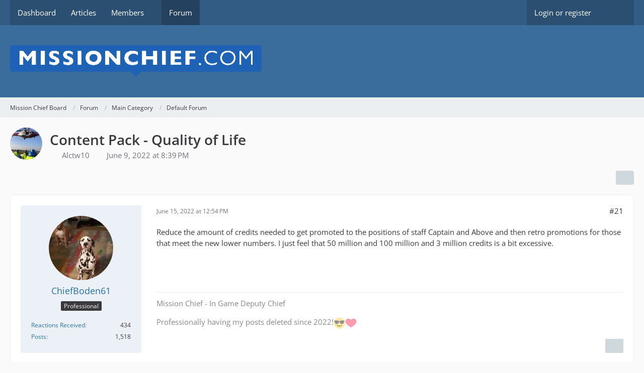

--- FILE ---
content_type: text/html; charset=UTF-8
request_url: https://board.missionchief.com/forum/index.php?thread/7964-content-pack-quality-of-life/&postID=38903
body_size: 18953
content:









<!DOCTYPE html>
<html
    dir="ltr"
    lang="en"
    data-color-scheme="system"
>

<head>
	<meta charset="utf-8">
		
	<title>Content Pack - Quality of Life - Page 2  - Default Forum - Mission Chief Board</title>
	
	<meta name="viewport" content="width=device-width, initial-scale=1">
<meta name="format-detection" content="telephone=no">
<meta property="og:site_name" content="Mission Chief Board">
<meta property="og:title" content="Content Pack - Quality of Life - Mission Chief Board">
<meta property="og:url" content="https://board.missionchief.com/forum/index.php?thread/7964-content-pack-quality-of-life/">
<meta property="og:type" content="article">
<meta property="og:description" content="As a team we do our best to bring the content that the community wants, unfortunately this also means the suggestions for improvements get pushed aside by the DEVs to cater for the new packs.

For the next update we want to push a &quot;quality of life&quot;…">
<meta name="description" content="As a team we do our best to bring the content that the community wants, unfortunately this also means the suggestions for improvements get pushed aside by the DEVs to cater for the new packs.

For the next update we want to push a &quot;quality of life&quot;…">

<!-- Stylesheets -->
<link rel="stylesheet" type="text/css" href="https://board.missionchief.com/style/style-1.css?m=1749209063"><link rel="preload" href="https://board.missionchief.com/font/families/Open%20Sans/OpenSans%5Bwdth%2Cwght%5D.woff2?v=1732197402" as="font" crossorigin>

<meta name="timezone" content="Europe/London">


<script>
	var WCF_PATH = 'https://board.missionchief.com/';
	var WSC_API_URL = 'https://board.missionchief.com/';
	
	var LANGUAGE_ID = 1;
	var LANGUAGE_USE_INFORMAL_VARIANT = false;
	var TIME_NOW = 1768908834;
	var LAST_UPDATE_TIME = 1732265986;
	var ENABLE_DEBUG_MODE = false;
	var ENABLE_PRODUCTION_DEBUG_MODE = true;
	var ENABLE_DEVELOPER_TOOLS = false;
	var PAGE_TITLE = 'Mission Chief Board';
	
	var REACTION_TYPES = {"1":{"title":"Like","renderedIcon":"<img\n\tsrc=\"https:\/\/board.missionchief.com\/images\/reaction\/like.svg\"\n\talt=\"Like\"\n\tclass=\"reactionType\"\n\tdata-reaction-type-id=\"1\"\n>","iconPath":"https:\/\/board.missionchief.com\/images\/reaction\/like.svg","showOrder":1,"reactionTypeID":1,"isAssignable":1},"2":{"title":"Thanks","renderedIcon":"<img\n\tsrc=\"https:\/\/board.missionchief.com\/images\/reaction\/thanks.svg\"\n\talt=\"Thanks\"\n\tclass=\"reactionType\"\n\tdata-reaction-type-id=\"2\"\n>","iconPath":"https:\/\/board.missionchief.com\/images\/reaction\/thanks.svg","showOrder":2,"reactionTypeID":2,"isAssignable":1},"3":{"title":"Haha","renderedIcon":"<img\n\tsrc=\"https:\/\/board.missionchief.com\/images\/reaction\/haha.svg\"\n\talt=\"Haha\"\n\tclass=\"reactionType\"\n\tdata-reaction-type-id=\"3\"\n>","iconPath":"https:\/\/board.missionchief.com\/images\/reaction\/haha.svg","showOrder":3,"reactionTypeID":3,"isAssignable":1},"4":{"title":"Confused","renderedIcon":"<img\n\tsrc=\"https:\/\/board.missionchief.com\/images\/reaction\/confused.svg\"\n\talt=\"Confused\"\n\tclass=\"reactionType\"\n\tdata-reaction-type-id=\"4\"\n>","iconPath":"https:\/\/board.missionchief.com\/images\/reaction\/confused.svg","showOrder":4,"reactionTypeID":4,"isAssignable":1},"5":{"title":"Sad","renderedIcon":"<img\n\tsrc=\"https:\/\/board.missionchief.com\/images\/reaction\/sad.svg\"\n\talt=\"Sad\"\n\tclass=\"reactionType\"\n\tdata-reaction-type-id=\"5\"\n>","iconPath":"https:\/\/board.missionchief.com\/images\/reaction\/sad.svg","showOrder":5,"reactionTypeID":5,"isAssignable":1},"6":{"title":"Dislike","renderedIcon":"<img\n\tsrc=\"https:\/\/board.missionchief.com\/images\/reaction\/thumbsDown.svg\"\n\talt=\"Dislike\"\n\tclass=\"reactionType\"\n\tdata-reaction-type-id=\"6\"\n>","iconPath":"https:\/\/board.missionchief.com\/images\/reaction\/thumbsDown.svg","showOrder":6,"reactionTypeID":6,"isAssignable":1}};
	
	
		{
		const colorScheme = matchMedia("(prefers-color-scheme: dark)").matches ? "dark" : "light";
		document.documentElement.dataset.colorScheme = colorScheme;
	}
	</script>

<script src="https://board.missionchief.com/js/WoltLabSuite/WebComponent.min.js?v=1732265986"></script>
<script src="https://board.missionchief.com/js/preload/en.preload.js?v=1732265986"></script>

<script src="https://board.missionchief.com/js/WoltLabSuite.Core.min.js?v=1732265986"></script>
<script>
requirejs.config({
	baseUrl: 'https://board.missionchief.com/js',
	urlArgs: 't=1732265986'
	
});

window.addEventListener('pageshow', function(event) {
	if (event.persisted) {
		window.location.reload();
	}
});

</script>
<script src="https://board.missionchief.com/js/WoltLabSuite.Forum.min.js?v=1732265986"></script>
<noscript>
	<style>
		.jsOnly {
			display: none !important;
		}
		
		.noJsOnly {
			display: block !important;
		}
	</style>
</noscript>

<script type="application/ld+json">
{
"@context": "http://schema.org",
"@type": "WebSite",
"url": "https:\/\/board.missionchief.com\/",
"potentialAction": {
"@type": "SearchAction",
"target": "https:\/\/board.missionchief.com\/index.php?search\/&q={search_term_string}",
"query-input": "required name=search_term_string"
}
}
</script>
<link rel="apple-touch-icon" sizes="180x180" href="https://board.missionchief.com/images/favicon/default.apple-touch-icon.png">
<link rel="manifest" href="https://board.missionchief.com/images/favicon/default.manifest.json">
<link rel="icon" type="image/png" sizes="48x48" href="https://board.missionchief.com/images/favicon/default.favicon-48x48.png">
<meta name="msapplication-config" content="https://board.missionchief.com/images/favicon/default.browserconfig.xml">
<meta name="theme-color" content="#3a6d9c">
<script>
    {
        document.querySelector('meta[name="theme-color"]').content = window.getComputedStyle(document.documentElement).getPropertyValue("--wcfPageThemeColor");
    }
</script>

	
			<link rel="canonical" href="https://board.missionchief.com/forum/index.php?thread/7964-content-pack-quality-of-life/&amp;pageNo=2">
		
						<link rel="next" href="https://board.missionchief.com/forum/index.php?thread/7964-content-pack-quality-of-life/&amp;pageNo=3">
				<link rel="prev" href="https://board.missionchief.com/forum/index.php?thread/7964-content-pack-quality-of-life/">
	
		</head>

<body id="tpl_wbb_thread"
	itemscope itemtype="http://schema.org/WebPage" itemid="https://board.missionchief.com/forum/index.php?thread/7964-content-pack-quality-of-life/&amp;pageNo=2"	data-template="thread" data-application="wbb" data-page-id="55" data-page-identifier="com.woltlab.wbb.Thread"	data-board-id="2" data-thread-id="7964"	class="">

<span id="top"></span>

<div id="pageContainer" class="pageContainer">
	
	
	<div id="pageHeaderContainer" class="pageHeaderContainer">
	<header id="pageHeader" class="pageHeader">
		<div id="pageHeaderPanel" class="pageHeaderPanel">
			<div class="layoutBoundary">
				<div class="box mainMenu" data-box-identifier="com.woltlab.wcf.MainMenu">
			
		
	<div class="boxContent">
		<nav aria-label="Main Menu">
	<ol class="boxMenu">
		
		
					<li class="" data-identifier="com.woltlab.wcf.Dashboard">
				<a href="https://board.missionchief.com/" class="boxMenuLink">
					<span class="boxMenuLinkTitle">Dashboard</span>
														</a>
				
				</li>				
									<li class="" data-identifier="com.woltlab.wcf.ArticleList">
				<a href="https://board.missionchief.com/index.php?article-list/" class="boxMenuLink">
					<span class="boxMenuLinkTitle">Articles</span>
														</a>
				
				</li>				
									<li class=" boxMenuHasChildren" data-identifier="com.woltlab.wcf.MembersList">
				<a href="https://board.missionchief.com/index.php?members-list/" class="boxMenuLink">
					<span class="boxMenuLinkTitle">Members</span>
																<fa-icon size="16" name="caret-down" solid></fa-icon>
									</a>
				
				<ol class="boxMenuDepth1">				
									<li class="" data-identifier="com.woltlab.wcf.RecentActivityList">
				<a href="https://board.missionchief.com/index.php?recent-activity-list/" class="boxMenuLink">
					<span class="boxMenuLinkTitle">Recent Activities</span>
														</a>
				
				</li>				
									<li class="" data-identifier="com.woltlab.wcf.UsersOnlineList">
				<a href="https://board.missionchief.com/index.php?users-online-list/" class="boxMenuLink">
					<span class="boxMenuLinkTitle">Users Online</span>
														</a>
				
				</li>				
									<li class="" data-identifier="com.woltlab.wcf.Team">
				<a href="https://board.missionchief.com/index.php?team/" class="boxMenuLink">
					<span class="boxMenuLinkTitle">Team</span>
														</a>
				
				</li>				
									<li class="" data-identifier="com.woltlab.wcf.UserSearch">
				<a href="https://board.missionchief.com/index.php?user-search/" class="boxMenuLink">
					<span class="boxMenuLinkTitle">Search Members</span>
														</a>
				
				</li>				
									</ol></li>									<li class="active" data-identifier="com.woltlab.wbb.BoardList">
				<a href="https://board.missionchief.com/forum/" class="boxMenuLink" aria-current="page">
					<span class="boxMenuLinkTitle">Forum</span>
														</a>
				
				</li>				
																	
		
	</ol>
</nav>	</div>
</div><button type="button" class="pageHeaderMenuMobile" aria-expanded="false" aria-label="Menu">
	<span class="pageHeaderMenuMobileInactive">
		<fa-icon size="32" name="bars"></fa-icon>
	</span>
	<span class="pageHeaderMenuMobileActive">
		<fa-icon size="32" name="xmark"></fa-icon>
	</span>
</button>
				
				<nav id="topMenu" class="userPanel">
	<ul class="userPanelItems">
								<li id="userLogin">
				<a
					class="loginLink"
					href="https://board.missionchief.com/index.php?login/&amp;url=https%3A%2F%2Fboard.missionchief.com%2Fforum%2Findex.php%3Fthread%2F7964-content-pack-quality-of-life%2F%26postID%3D38903"
					rel="nofollow"
				>Login or register</a>
			</li>
				
								
							
		<!-- page search -->
		<li>
			<a href="https://board.missionchief.com/index.php?search/" id="userPanelSearchButton" class="jsTooltip" title="Search"><fa-icon size="32" name="magnifying-glass"></fa-icon> <span>Search</span></a>
		</li>
	</ul>
</nav>
	<a
		href="https://board.missionchief.com/index.php?login/&amp;url=https%3A%2F%2Fboard.missionchief.com%2Fforum%2Findex.php%3Fthread%2F7964-content-pack-quality-of-life%2F%26postID%3D38903"
		class="userPanelLoginLink jsTooltip"
		title="Login or register"
		rel="nofollow"
	>
		<fa-icon size="32" name="arrow-right-to-bracket"></fa-icon>
	</a>
			</div>
		</div>
		
		<div id="pageHeaderFacade" class="pageHeaderFacade">
			<div class="layoutBoundary">
				<div id="pageHeaderLogo" class="pageHeaderLogo">
		
	<a href="https://board.missionchief.com/forum/" aria-label="Mission Chief Board">
		<img src="https://board.missionchief.com/images/styleLogo-70db96c266c267c27274e6c60a96c5478936ae96.png" alt="" class="pageHeaderLogoLarge" height="61" width="500" loading="eager">
		<img src="https://board.missionchief.com/images/styleLogo-mobile-70db96c266c267c27274e6c60a96c5478936ae96.png" alt="" class="pageHeaderLogoSmall" loading="eager">
		
		
	</a>
</div>
				
					

					
		
			
	
<button type="button" id="pageHeaderSearchMobile" class="pageHeaderSearchMobile" aria-expanded="false" aria-label="Search">
	<fa-icon size="32" name="magnifying-glass"></fa-icon>
</button>

<div id="pageHeaderSearch" class="pageHeaderSearch">
	<form method="post" action="https://board.missionchief.com/index.php?search/">
		<div id="pageHeaderSearchInputContainer" class="pageHeaderSearchInputContainer">
			<div class="pageHeaderSearchType dropdown">
				<a href="#" class="button dropdownToggle" id="pageHeaderSearchTypeSelect">
					<span class="pageHeaderSearchTypeLabel">This Thread</span>
					<fa-icon size="16" name="caret-down" solid></fa-icon>
				</a>
				<ul class="dropdownMenu">
					<li><a href="#" data-extended-link="https://board.missionchief.com/index.php?search/&amp;extended=1" data-object-type="everywhere">Everywhere</a></li>
					<li class="dropdownDivider"></li>
					
											<li><a href="#" data-extended-link="https://board.missionchief.com/index.php?search/&amp;extended=1&amp;type=com.woltlab.wbb.post" data-object-type="com.woltlab.wbb.post" data-parameters='{ "threadID": 7964 }'>This Thread</a></li>		<li><a href="#" data-extended-link="https://board.missionchief.com/index.php?search/&amp;extended=1&amp;type=com.woltlab.wbb.post" data-object-type="com.woltlab.wbb.post" data-parameters='{ "boardID": 2 }'>This Forum</a></li>
						
						<li class="dropdownDivider"></li>
					
					
																		<li><a href="#" data-extended-link="https://board.missionchief.com/index.php?search/&amp;type=com.woltlab.wcf.article&amp;extended=1" data-object-type="com.woltlab.wcf.article">Articles</a></li>
																								<li><a href="#" data-extended-link="https://board.missionchief.com/index.php?search/&amp;type=com.woltlab.wcf.page&amp;extended=1" data-object-type="com.woltlab.wcf.page">Pages</a></li>
																																			<li><a href="#" data-extended-link="https://board.missionchief.com/index.php?search/&amp;type=com.woltlab.wbb.post&amp;extended=1" data-object-type="com.woltlab.wbb.post">Forum</a></li>
																
					<li class="dropdownDivider"></li>
					<li><a class="pageHeaderSearchExtendedLink" href="https://board.missionchief.com/index.php?search/&amp;extended=1">More Options</a></li>
				</ul>
			</div>
			
			<input type="search" name="q" id="pageHeaderSearchInput" class="pageHeaderSearchInput" placeholder="Search …" autocomplete="off" value="">
			
			<button type="submit" class="pageHeaderSearchInputButton button" title="Search">
				<fa-icon size="16" name="magnifying-glass"></fa-icon>
			</button>
			
			<div id="pageHeaderSearchParameters"></div>
			
					</div>
	</form>
</div>

	</div>
		</div>
	</header>
	
	
</div>
	
	
	
	
	
	<div class="pageNavigation">
	<div class="layoutBoundary">
			<nav class="breadcrumbs" aria-label="Breadcrumb">
		<ol class="breadcrumbs__list" itemprop="breadcrumb" itemscope itemtype="http://schema.org/BreadcrumbList">
			<li class="breadcrumbs__item" title="Mission Chief Board" itemprop="itemListElement" itemscope itemtype="http://schema.org/ListItem">
							<a class="breadcrumbs__link" href="https://board.missionchief.com/" itemprop="item">
																<span class="breadcrumbs__title" itemprop="name">Mission Chief Board</span>
							</a>
															<meta itemprop="position" content="1">
																					</li>
														
											<li class="breadcrumbs__item" title="Forum" itemprop="itemListElement" itemscope itemtype="http://schema.org/ListItem">
							<a class="breadcrumbs__link" href="https://board.missionchief.com/forum/" itemprop="item">
																<span class="breadcrumbs__title" itemprop="name">Forum</span>
							</a>
															<meta itemprop="position" content="2">
																					</li>
														
											<li class="breadcrumbs__item" title="Main Category" itemprop="itemListElement" itemscope itemtype="http://schema.org/ListItem">
							<a class="breadcrumbs__link" href="https://board.missionchief.com/forum/index.php?board/1-main-category/" itemprop="item">
																<span class="breadcrumbs__title" itemprop="name">Main Category</span>
							</a>
															<meta itemprop="position" content="3">
																					</li>
														
											<li class="breadcrumbs__item" title="Default Forum" itemprop="itemListElement" itemscope itemtype="http://schema.org/ListItem">
							<a class="breadcrumbs__link" href="https://board.missionchief.com/forum/index.php?board/2-default-forum/" itemprop="item">
																	<span class="breadcrumbs__parent_indicator">
										<fa-icon size="16" name="arrow-left-long"></fa-icon>
									</span>
																<span class="breadcrumbs__title" itemprop="name">Default Forum</span>
							</a>
															<meta itemprop="position" content="4">
																					</li>
		</ol>
	</nav>
	</div>
</div>
	
	
	
	<section id="main" class="main" role="main" 	itemprop="mainEntity" itemscope itemtype="http://schema.org/DiscussionForumPosting"
	itemid="https://board.missionchief.com/forum/index.php?thread/7964-content-pack-quality-of-life/#post37770"
>
		<div class="layoutBoundary">
			

						
			<div id="content" class="content">
								
																<header class="contentHeader messageGroupContentHeader wbbThread" data-thread-id="7964" data-is-closed="0" data-is-deleted="0" data-is-disabled="0" data-is-sticky="0" data-is-announcement="0" data-is-link="0">
		<div class="contentHeaderIcon">
			<img src="https://board.missionchief.com/images/avatars/88/320-883325c13a00fa6812a15caf2e36355793ca1c94.webp" width="64" height="64" alt="" class="userAvatarImage" loading="lazy">
															
		</div>

		<div class="contentHeaderTitle">
			<h1 class="contentTitle" itemprop="name headline">Content Pack - Quality of Life</h1>
			<ul class="inlineList contentHeaderMetaData">
				

				

									<li itemprop="author" itemscope itemtype="http://schema.org/Person">
						<fa-icon size="16" name="user"></fa-icon>
													<a href="https://board.missionchief.com/index.php?user/1505-alctw10/" class="userLink" data-object-id="1505" itemprop="url">
								<span itemprop="name">Alctw10</span>
							</a>
											</li>
				
				<li>
					<fa-icon size="16" name="clock"></fa-icon>
					<a href="https://board.missionchief.com/forum/index.php?thread/7964-content-pack-quality-of-life/"><woltlab-core-date-time date="2022-06-09T19:39:16+00:00">June 9, 2022 at 8:39 PM</woltlab-core-date-time></a>
				</li>

				
				
				
			</ul>

			<meta itemprop="url" content="https://board.missionchief.com/forum/index.php?thread/7964-content-pack-quality-of-life/">
			<meta itemprop="commentCount" content="42">
							<meta itemprop="datePublished" content="2022-06-09T20:39:16+01:00">
					</div>

		
	</header>
													
				
				
				
				
				

				




	<div class="contentInteraction">
					<div class="contentInteractionPagination paginationTop">
				<woltlab-core-pagination page="2" count="3" url="https://board.missionchief.com/forum/index.php?thread/7964-content-pack-quality-of-life/"></woltlab-core-pagination>			</div>
		
					<div class="contentInteractionButtonContainer">
				
									 <div class="contentInteractionShareButton">
						<button type="button" class="button small wsShareButton jsTooltip" title="Share" data-link="https://board.missionchief.com/forum/index.php?thread/7964-content-pack-quality-of-life/" data-link-title="Content Pack - Quality of Life" data-bbcode="[thread]7964[/thread]">
		<fa-icon size="16" name="share-nodes"></fa-icon>
	</button>					</div>
				
							</div>
			</div>


	<div class="section">
		<ul
			class="wbbThreadPostList messageList jsClipboardContainer"
			data-is-last-page="false"
			data-last-post-time="1660151188"
			data-page-no="2"
			data-type="com.woltlab.wbb.post"
		>
							



			
		
		
		
	
	
			<li
			id="post37860"
			class="
				anchorFixedHeader
															"
		>
			<article class="wbbPost message messageSidebarOrientationLeft jsClipboardObject jsMessage userOnlineGroupMarking3"
				data-post-id="37860" data-can-edit="0" data-can-edit-inline="0"
				data-is-closed="0" data-is-deleted="0" data-is-disabled="0"
								data-object-id="37860" data-object-type="com.woltlab.wbb.likeablePost" data-user-id="3016"													itemprop="comment"
					itemscope itemtype="http://schema.org/Comment"
					itemid="https://board.missionchief.com/forum/index.php?thread/7964-content-pack-quality-of-life/&amp;postID=37860#post37860"
							>
				<meta itemprop="datePublished" content="2022-06-15T12:54:36+01:00">
													<meta itemprop="url" content="https://board.missionchief.com/forum/index.php?thread/7964-content-pack-quality-of-life/&amp;postID=37860#post37860">
									 
	
<aside role="presentation" class="messageSidebar member" itemprop="author" itemscope itemtype="http://schema.org/Person">
	<div class="messageAuthor">
		
		
								
							<div class="userAvatar">
					<a href="https://board.missionchief.com/index.php?user/3016-chiefboden61/" aria-hidden="true" tabindex="-1"><img src="https://board.missionchief.com/images/avatars/f3/744-f338ccc4703ef2a779b0d5831aa65b53f687a9d6.webp" width="128" height="128" alt="" class="userAvatarImage" loading="lazy"></a>					
									</div>
						
			<div class="messageAuthorContainer">
				<a href="https://board.missionchief.com/index.php?user/3016-chiefboden61/" class="username userLink" data-object-id="3016" itemprop="url">
					<span itemprop="name">ChiefBoden61</span>
				</a>
														
					
							</div>
			
												<div class="userTitle">
						<span class="badge userTitleBadge">Professional</span>
					</div>
				
				
							
						</div>
	
			
		
									<div class="userCredits">
					<dl class="plain dataList">
						<dt><a href="https://board.missionchief.com/index.php?user/3016-chiefboden61/#likes" class="jsTooltip" title="Reactions Received by ChiefBoden61">Reactions Received</a></dt>
								<dd>434</dd>
														
														
														
														
								<dt><a href="https://board.missionchief.com/forum/index.php?user-post-list/3016-chiefboden61/" title="Posts by ChiefBoden61" class="jsTooltip">Posts</a></dt>
	<dd>1,518</dd>
					</dl>
				</div>
			
				
		
	</aside>
				
				<div class="messageContent">
					<header class="messageHeader">
						<div class="messageHeaderBox">
							<ul class="messageHeaderMetaData">
								<li><a href="https://board.missionchief.com/forum/index.php?thread/7964-content-pack-quality-of-life/&amp;postID=37860#post37860" class="permalink messagePublicationTime"><woltlab-core-date-time date="2022-06-15T11:54:36+00:00">June 15, 2022 at 12:54 PM</woltlab-core-date-time></a></li>
								
								
							</ul>
							
							<ul class="messageStatus">
																																																
								
							</ul>
						</div>
						
						<ul class="messageQuickOptions">
															
														
															<li>
									<a href="https://board.missionchief.com/forum/index.php?thread/7964-content-pack-quality-of-life/&amp;postID=37860#post37860" class="jsTooltip wsShareButton" title="Share" data-link-title="Content Pack - Quality of Life">#21</a>
								</li>
														
														
							
						</ul>
						
						
					</header>
					
					<div class="messageBody">
												
												
						
						
						<div class="messageText" itemprop="text">
														
							<p>Reduce the amount of credits needed to get promoted to the positions of staff Captain and Above and then retro promotions for those that meet the new lower numbers.  I just feel that 50 million and 100 million and 3 million credits is a bit excessive.</p>						</div>
						
						
					</div>
					
					<footer class="messageFooter">
												
													<div class="messageSignature">
								<div><p>Mission Chief - In Game Deputy Chief</p><p>Professionally having my posts deleted since 2022!<img src="https://board.missionchief.com/images/smilies/emojione/1f60e.png" alt="8)" title="cool" class="smiley" srcset="https://board.missionchief.com/images/smilies/emojione/1f60e@2x.png 2x" height="23" width="23" loading="eager" translate="no"><img src="https://board.missionchief.com/images/smilies/emojione/2764.png" alt="&lt;3" title="heart" class="smiley" srcset="https://board.missionchief.com/images/smilies/emojione/2764@2x.png 2x" height="23" width="23" loading="eager" translate="no"></p></div>
							</div>
												
						
						
						<div class="messageFooterNotes">
														
														
														
														
							
						</div>
						
						<div class="messageFooterGroup">
							
															    				
	<woltlab-core-reaction-summary
		data="[[6,3]]"
		object-type="com.woltlab.wbb.likeablePost"
		object-id="37860"
		selected-reaction="0"
	></woltlab-core-reaction-summary>
							
							<ul class="messageFooterButtonsExtra buttonList smallButtons jsMobileNavigationExtra">
																																								
							</ul>
							
							<ul class="messageFooterButtons buttonList smallButtons jsMobileNavigation">
																<li class="jsQuoteMessage" data-object-id="37860" data-is-quoted="0"><a href="#" title="Quote" class="button jsTooltip"><fa-icon size="16" name="quote-left"></fa-icon> <span class="invisible">Quote</span></a></li>																								
							</ul>
						</div>

						
					</footer>
				</div>
			</article>
		</li>
		
	
	
		
		
				
		
		
		
	
	
			<li
			id="post37864"
			class="
				anchorFixedHeader
															"
		>
			<article class="wbbPost message messageSidebarOrientationLeft jsClipboardObject jsMessage userOnlineGroupMarking3"
				data-post-id="37864" data-can-edit="0" data-can-edit-inline="0"
				data-is-closed="0" data-is-deleted="0" data-is-disabled="0"
								data-object-id="37864" data-object-type="com.woltlab.wbb.likeablePost" data-user-id="2755"													itemprop="comment"
					itemscope itemtype="http://schema.org/Comment"
					itemid="https://board.missionchief.com/forum/index.php?thread/7964-content-pack-quality-of-life/&amp;postID=37864#post37864"
							>
				<meta itemprop="datePublished" content="2022-06-15T16:50:28+01:00">
													<meta itemprop="url" content="https://board.missionchief.com/forum/index.php?thread/7964-content-pack-quality-of-life/&amp;postID=37864#post37864">
								
<aside role="presentation" class="messageSidebar member" itemprop="author" itemscope itemtype="http://schema.org/Person">
	<div class="messageAuthor">
		
		
								
							<div class="userAvatar">
					<a href="https://board.missionchief.com/index.php?user/2755-scottybbooyy/" aria-hidden="true" tabindex="-1"><img src="[data-uri]" width="128" height="128" alt="" class="userAvatarImage"></a>					
									</div>
						
			<div class="messageAuthorContainer">
				<a href="https://board.missionchief.com/index.php?user/2755-scottybbooyy/" class="username userLink" data-object-id="2755" itemprop="url">
					<span itemprop="name">Scottybbooyy</span>
				</a>
														
					
							</div>
			
												<div class="userTitle">
						<span class="badge userTitleBadge">Intermediate</span>
					</div>
				
				
							
						</div>
	
			
		
									<div class="userCredits">
					<dl class="plain dataList">
						<dt><a href="https://board.missionchief.com/index.php?user/2755-scottybbooyy/#likes" class="jsTooltip" title="Reactions Received by Scottybbooyy">Reactions Received</a></dt>
								<dd>168</dd>
														
														
														
														
								<dt><a href="https://board.missionchief.com/forum/index.php?user-post-list/2755-scottybbooyy/" title="Posts by Scottybbooyy" class="jsTooltip">Posts</a></dt>
	<dd>265</dd>
					</dl>
				</div>
			
				
		
	</aside>
				
				<div class="messageContent">
					<header class="messageHeader">
						<div class="messageHeaderBox">
							<ul class="messageHeaderMetaData">
								<li><a href="https://board.missionchief.com/forum/index.php?thread/7964-content-pack-quality-of-life/&amp;postID=37864#post37864" class="permalink messagePublicationTime"><woltlab-core-date-time date="2022-06-15T15:50:28+00:00">June 15, 2022 at 4:50 PM</woltlab-core-date-time></a></li>
								
								
							</ul>
							
							<ul class="messageStatus">
																																																
								
							</ul>
						</div>
						
						<ul class="messageQuickOptions">
															
														
															<li>
									<a href="https://board.missionchief.com/forum/index.php?thread/7964-content-pack-quality-of-life/&amp;postID=37864#post37864" class="jsTooltip wsShareButton" title="Share" data-link-title="Content Pack - Quality of Life">#22</a>
								</li>
														
														
							
						</ul>
						
						
					</header>
					
					<div class="messageBody">
												
												
						
						
						<div class="messageText" itemprop="text">
														
							<p>Could already be on the list, but Ill mention this in case it's not, as it's not mentioned on this post.</p><p>Change the ARV ARRs to make it easier. Currently we have:</p><p>Armed Response Vehicle</p><p>Armed Response Vehicle (ARV)</p><p>It should be:</p><p>Any Armed Response Vehicle</p><p>Armed Response Vehicle (ARV)</p>						</div>
						
						
					</div>
					
					<footer class="messageFooter">
												
													<div class="messageSignature">
								<div><p>Professionally getting his posts deleted since 2021.</p><p>"Childish and moronic"</p></div>
							</div>
												
						
						
						<div class="messageFooterNotes">
														
														
														
														
							
						</div>
						
						<div class="messageFooterGroup">
							
															    				
	<woltlab-core-reaction-summary
		data="[[1,2]]"
		object-type="com.woltlab.wbb.likeablePost"
		object-id="37864"
		selected-reaction="0"
	></woltlab-core-reaction-summary>
							
							<ul class="messageFooterButtonsExtra buttonList smallButtons jsMobileNavigationExtra">
																																								
							</ul>
							
							<ul class="messageFooterButtons buttonList smallButtons jsMobileNavigation">
																<li class="jsQuoteMessage" data-object-id="37864" data-is-quoted="0"><a href="#" title="Quote" class="button jsTooltip"><fa-icon size="16" name="quote-left"></fa-icon> <span class="invisible">Quote</span></a></li>																								
							</ul>
						</div>

						
					</footer>
				</div>
			</article>
		</li>
		
	
	
		
		
				
		
		
		
	
	
			<li
			id="post37870"
			class="
				anchorFixedHeader
															"
		>
			<article class="wbbPost message messageSidebarOrientationLeft jsClipboardObject jsMessage userOnlineGroupMarking3"
				data-post-id="37870" data-can-edit="0" data-can-edit-inline="0"
				data-is-closed="0" data-is-deleted="0" data-is-disabled="0"
								data-object-id="37870" data-object-type="com.woltlab.wbb.likeablePost" data-user-id="2755"													itemprop="comment"
					itemscope itemtype="http://schema.org/Comment"
					itemid="https://board.missionchief.com/forum/index.php?thread/7964-content-pack-quality-of-life/&amp;postID=37870#post37870"
							>
				<meta itemprop="datePublished" content="2022-06-16T02:51:41+01:00">
													<meta itemprop="url" content="https://board.missionchief.com/forum/index.php?thread/7964-content-pack-quality-of-life/&amp;postID=37870#post37870">
								
<aside role="presentation" class="messageSidebar member" itemprop="author" itemscope itemtype="http://schema.org/Person">
	<div class="messageAuthor">
		
		
								
							<div class="userAvatar">
					<a href="https://board.missionchief.com/index.php?user/2755-scottybbooyy/" aria-hidden="true" tabindex="-1"><img src="[data-uri]" width="128" height="128" alt="" class="userAvatarImage"></a>					
									</div>
						
			<div class="messageAuthorContainer">
				<a href="https://board.missionchief.com/index.php?user/2755-scottybbooyy/" class="username userLink" data-object-id="2755" itemprop="url">
					<span itemprop="name">Scottybbooyy</span>
				</a>
														
					
							</div>
			
												<div class="userTitle">
						<span class="badge userTitleBadge">Intermediate</span>
					</div>
				
				
							
						</div>
	
			
		
									<div class="userCredits">
					<dl class="plain dataList">
						<dt><a href="https://board.missionchief.com/index.php?user/2755-scottybbooyy/#likes" class="jsTooltip" title="Reactions Received by Scottybbooyy">Reactions Received</a></dt>
								<dd>168</dd>
														
														
														
														
								<dt><a href="https://board.missionchief.com/forum/index.php?user-post-list/2755-scottybbooyy/" title="Posts by Scottybbooyy" class="jsTooltip">Posts</a></dt>
	<dd>265</dd>
					</dl>
				</div>
			
				
		
	</aside>
				
				<div class="messageContent">
					<header class="messageHeader">
						<div class="messageHeaderBox">
							<ul class="messageHeaderMetaData">
								<li><a href="https://board.missionchief.com/forum/index.php?thread/7964-content-pack-quality-of-life/&amp;postID=37870#post37870" class="permalink messagePublicationTime"><woltlab-core-date-time date="2022-06-16T01:51:41+00:00">June 16, 2022 at 2:51 AM</woltlab-core-date-time></a></li>
								
								
							</ul>
							
							<ul class="messageStatus">
																																																
								
							</ul>
						</div>
						
						<ul class="messageQuickOptions">
															
														
															<li>
									<a href="https://board.missionchief.com/forum/index.php?thread/7964-content-pack-quality-of-life/&amp;postID=37870#post37870" class="jsTooltip wsShareButton" title="Share" data-link-title="Content Pack - Quality of Life">#23</a>
								</li>
														
														
							
						</ul>
						
						
					</header>
					
					<div class="messageBody">
												
												
						
						
						<div class="messageText" itemprop="text">
														
							<p>Ability to set desired personnel to max easier. Pressing edit, typing 300, save. For every station is annoying. "Max" should be a button next to the edit pencil.</p>						</div>
						
						
					</div>
					
					<footer class="messageFooter">
												
													<div class="messageSignature">
								<div><p>Professionally getting his posts deleted since 2021.</p><p>"Childish and moronic"</p></div>
							</div>
												
						
						
						<div class="messageFooterNotes">
														
														
														
														
							
						</div>
						
						<div class="messageFooterGroup">
							
															    	
	<woltlab-core-reaction-summary
		data="[]"
		object-type="com.woltlab.wbb.likeablePost"
		object-id="37870"
		selected-reaction="0"
	></woltlab-core-reaction-summary>
							
							<ul class="messageFooterButtonsExtra buttonList smallButtons jsMobileNavigationExtra">
																																								
							</ul>
							
							<ul class="messageFooterButtons buttonList smallButtons jsMobileNavigation">
																<li class="jsQuoteMessage" data-object-id="37870" data-is-quoted="0"><a href="#" title="Quote" class="button jsTooltip"><fa-icon size="16" name="quote-left"></fa-icon> <span class="invisible">Quote</span></a></li>																								
							</ul>
						</div>

						
					</footer>
				</div>
			</article>
		</li>
		
	
	
		
		
				
		
		
		
	
	
			<li
			id="post37873"
			class="
				anchorFixedHeader
															"
		>
			<article class="wbbPost message messageSidebarOrientationLeft jsClipboardObject jsMessage userOnlineGroupMarking3"
				data-post-id="37873" data-can-edit="0" data-can-edit-inline="0"
				data-is-closed="0" data-is-deleted="0" data-is-disabled="0"
								data-object-id="37873" data-object-type="com.woltlab.wbb.likeablePost" data-user-id="2128"													itemprop="comment"
					itemscope itemtype="http://schema.org/Comment"
					itemid="https://board.missionchief.com/forum/index.php?thread/7964-content-pack-quality-of-life/&amp;postID=37873#post37873"
							>
				<meta itemprop="datePublished" content="2022-06-16T04:53:41+01:00">
													<meta itemprop="url" content="https://board.missionchief.com/forum/index.php?thread/7964-content-pack-quality-of-life/&amp;postID=37873#post37873">
								
<aside role="presentation" class="messageSidebar member" itemprop="author" itemscope itemtype="http://schema.org/Person">
	<div class="messageAuthor">
		
		
								
							<div class="userAvatar">
					<a href="https://board.missionchief.com/index.php?user/2128-alasizon/" aria-hidden="true" tabindex="-1"><img src="[data-uri]" width="128" height="128" alt="" class="userAvatarImage"></a>					
									</div>
						
			<div class="messageAuthorContainer">
				<a href="https://board.missionchief.com/index.php?user/2128-alasizon/" class="username userLink" data-object-id="2128" itemprop="url">
					<span itemprop="name">Alasizon</span>
				</a>
														
					
							</div>
			
												<div class="userTitle">
						<span class="badge userTitleBadge">Intermediate</span>
					</div>
				
				
							
						</div>
	
			
		
									<div class="userCredits">
					<dl class="plain dataList">
						<dt><a href="https://board.missionchief.com/index.php?user/2128-alasizon/#likes" class="jsTooltip" title="Reactions Received by Alasizon">Reactions Received</a></dt>
								<dd>75</dd>
														
														
														
														
								<dt><a href="https://board.missionchief.com/forum/index.php?user-post-list/2128-alasizon/" title="Posts by Alasizon" class="jsTooltip">Posts</a></dt>
	<dd>174</dd>
					</dl>
				</div>
			
				
		
	</aside>
				
				<div class="messageContent">
					<header class="messageHeader">
						<div class="messageHeaderBox">
							<ul class="messageHeaderMetaData">
								<li><a href="https://board.missionchief.com/forum/index.php?thread/7964-content-pack-quality-of-life/&amp;postID=37873#post37873" class="permalink messagePublicationTime"><woltlab-core-date-time date="2022-06-16T03:53:41+00:00">June 16, 2022 at 4:53 AM</woltlab-core-date-time></a></li>
								
								
							</ul>
							
							<ul class="messageStatus">
																																																
								
							</ul>
						</div>
						
						<ul class="messageQuickOptions">
															
														
															<li>
									<a href="https://board.missionchief.com/forum/index.php?thread/7964-content-pack-quality-of-life/&amp;postID=37873#post37873" class="jsTooltip wsShareButton" title="Share" data-link-title="Content Pack - Quality of Life">#24</a>
								</li>
														
														
							
						</ul>
						
						
					</header>
					
					<div class="messageBody">
												
												
						
						
						<div class="messageText" itemprop="text">
														
							<ol><li>Ability to designate units as cross-staffed, automatically marking the other unit as unavailable once 1 is dispatched (or ability to assign personnel to two units simultaneously)</li><li>Ability to designate units as always dispatched together (i.e. LAFD Light Forces) - currently this requires custom vehicle classes.</li><li>Allow multiple unit availability times (to better reflect peak demand occurring 2x per day or those strictly available overnight)</li><li>Have Battalion Chiefs w/ EMS Mobile Command education count as EMS Chiefs (this is far more realistic for most US departments that don't have a full-time EMS chief that responds to regular MCI calls)</li><li>Allow fire apparatus to fully treat patient if at least 1 or 2 personnel have ALS training</li><li>Expand max ARFF personnel to 4</li><li>Ability to view POI counts that exist within a given station's range (thinking a tab on each station with just a count by POI type)</li><li>Have option to have transport screen laid out strictly by distance with own &amp; alliance hospitals combined</li><li>Ability to view credit earnings summary by dispatch center</li><li>Add run counts by unit to statistics (premium feature perhaps?)</li><li>Renaming of "Sheriff" to "Patrol Supervisor" or something similar since we all know the implementation didn't go quite as planned (or introduction of a patrol supervisor unit and replacement where appropriate on mission requirements).</li></ol>						</div>
						
						
					</div>
					
					<footer class="messageFooter">
												
												
						
						
						<div class="messageFooterNotes">
														
														
														
														
							
						</div>
						
						<div class="messageFooterGroup">
							
															    				
	<woltlab-core-reaction-summary
		data="[[1,3]]"
		object-type="com.woltlab.wbb.likeablePost"
		object-id="37873"
		selected-reaction="0"
	></woltlab-core-reaction-summary>
							
							<ul class="messageFooterButtonsExtra buttonList smallButtons jsMobileNavigationExtra">
																																								
							</ul>
							
							<ul class="messageFooterButtons buttonList smallButtons jsMobileNavigation">
																<li class="jsQuoteMessage" data-object-id="37873" data-is-quoted="0"><a href="#" title="Quote" class="button jsTooltip"><fa-icon size="16" name="quote-left"></fa-icon> <span class="invisible">Quote</span></a></li>																								
							</ul>
						</div>

						
					</footer>
				</div>
			</article>
		</li>
		
	
	
		
		
				
		
		
		
	
	
			<li
			id="post37876"
			class="
				anchorFixedHeader
															"
		>
			<article class="wbbPost message messageSidebarOrientationLeft jsClipboardObject jsMessage userOnlineGroupMarking3"
				data-post-id="37876" data-can-edit="0" data-can-edit-inline="0"
				data-is-closed="0" data-is-deleted="0" data-is-disabled="0"
								data-object-id="37876" data-object-type="com.woltlab.wbb.likeablePost" data-user-id="3016"													itemprop="comment"
					itemscope itemtype="http://schema.org/Comment"
					itemid="https://board.missionchief.com/forum/index.php?thread/7964-content-pack-quality-of-life/&amp;postID=37876#post37876"
							>
				<meta itemprop="datePublished" content="2022-06-16T16:36:45+01:00">
													<meta itemprop="url" content="https://board.missionchief.com/forum/index.php?thread/7964-content-pack-quality-of-life/&amp;postID=37876#post37876">
								
<aside role="presentation" class="messageSidebar member" itemprop="author" itemscope itemtype="http://schema.org/Person">
	<div class="messageAuthor">
		
		
								
							<div class="userAvatar">
					<a href="https://board.missionchief.com/index.php?user/3016-chiefboden61/" aria-hidden="true" tabindex="-1"><img src="https://board.missionchief.com/images/avatars/f3/744-f338ccc4703ef2a779b0d5831aa65b53f687a9d6.webp" width="128" height="128" alt="" class="userAvatarImage" loading="lazy"></a>					
									</div>
						
			<div class="messageAuthorContainer">
				<a href="https://board.missionchief.com/index.php?user/3016-chiefboden61/" class="username userLink" data-object-id="3016" itemprop="url">
					<span itemprop="name">ChiefBoden61</span>
				</a>
														
					
							</div>
			
												<div class="userTitle">
						<span class="badge userTitleBadge">Professional</span>
					</div>
				
				
							
						</div>
	
			
		
									<div class="userCredits">
					<dl class="plain dataList">
						<dt><a href="https://board.missionchief.com/index.php?user/3016-chiefboden61/#likes" class="jsTooltip" title="Reactions Received by ChiefBoden61">Reactions Received</a></dt>
								<dd>434</dd>
														
														
														
														
								<dt><a href="https://board.missionchief.com/forum/index.php?user-post-list/3016-chiefboden61/" title="Posts by ChiefBoden61" class="jsTooltip">Posts</a></dt>
	<dd>1,518</dd>
					</dl>
				</div>
			
				
		
	</aside>
				
				<div class="messageContent">
					<header class="messageHeader">
						<div class="messageHeaderBox">
							<ul class="messageHeaderMetaData">
								<li><a href="https://board.missionchief.com/forum/index.php?thread/7964-content-pack-quality-of-life/&amp;postID=37876#post37876" class="permalink messagePublicationTime"><woltlab-core-date-time date="2022-06-16T15:36:45+00:00">June 16, 2022 at 4:36 PM</woltlab-core-date-time></a></li>
								
								
							</ul>
							
							<ul class="messageStatus">
																																																
								
							</ul>
						</div>
						
						<ul class="messageQuickOptions">
															
														
															<li>
									<a href="https://board.missionchief.com/forum/index.php?thread/7964-content-pack-quality-of-life/&amp;postID=37876#post37876" class="jsTooltip wsShareButton" title="Share" data-link-title="Content Pack - Quality of Life">#25</a>
								</li>
														
														
							
						</ul>
						
						
					</header>
					
					<div class="messageBody">
												
												
						
						
						<div class="messageText" itemprop="text">
														
							<blockquote class="quoteBox collapsibleBbcode jsCollapsibleBbcode" cite="https://board.missionchief.com/forum/index.php?thread/7964-content-pack-quality-of-life/&amp;postID=37873#post37873">
	<div class="quoteBoxIcon">
					<a href="https://board.missionchief.com/index.php?user/2128-alasizon/" class="userLink" data-object-id="2128" aria-hidden="true"><img src="[data-uri]" width="24" height="24" alt="" class="userAvatarImage"></a>
			</div>
	
	<div class="quoteBoxTitle">
									<a href="https://board.missionchief.com/forum/index.php?thread/7964-content-pack-quality-of-life/&amp;postID=37873#post37873">Quote from Alasizon</a>
						</div>
	
	<div class="quoteBoxContent">
		<ol><li>Ability to designate units as cross-staffed, automatically marking the other unit as unavailable once 1 is dispatched (or ability to assign personnel to two units simultaneously)</li><li>Ability to designate units as always dispatched together (i.e. LAFD Light Forces) - currently this requires custom vehicle classes.</li><li>Allow multiple unit availability times (to better reflect peak demand occurring 2x per day or those strictly available overnight)</li><li>Have Battalion Chiefs w/ EMS Mobile Command education count as EMS Chiefs (this is far more realistic for most US departments that don't have a full-time EMS chief that responds to regular MCI calls)</li><li>Allow fire apparatus to fully treat patient if at least 1 or 2 personnel have ALS training</li><li>Expand max ARFF personnel to 4</li><li>Ability to view POI counts that exist within a given station's range (thinking a tab on each station with just a count by POI type)</li><li>Have option to have transport screen laid out strictly by distance with own &amp; alliance hospitals combined</li><li>Ability to view credit earnings summary by dispatch center</li><li>Add run counts by unit to statistics (premium feature perhaps?)</li><li>Renaming of "Sheriff" to "Patrol Supervisor" or something similar since we all know the implementation didn't go quite as planned (or introduction of a patrol supervisor unit and replacement where appropriate on mission requirements).</li></ol>
	</div>
	
	</blockquote><p>I would like to see the Sheriff's office remain as is with the ability to build a Sheriff's Office that doubles as a jail with more cells that is not done by the alliance and is run by the sheriff.  Across the US the Sheriff in a lot of jurisdictions runs or manages the jail so this would be perfect.  A patrol supervisor for regular police stations would be great as well, but right now since you can name patrol cars, I just give them a title instead of a number.  I have a significant amount of sheriff deputies so I don't want to lose them.</p>						</div>
						
						
					</div>
					
					<footer class="messageFooter">
												
													<div class="messageSignature">
								<div><p>Mission Chief - In Game Deputy Chief</p><p>Professionally having my posts deleted since 2022!<img src="https://board.missionchief.com/images/smilies/emojione/1f60e.png" alt="8)" title="cool" class="smiley" srcset="https://board.missionchief.com/images/smilies/emojione/1f60e@2x.png 2x" height="23" width="23" loading="eager" translate="no"><img src="https://board.missionchief.com/images/smilies/emojione/2764.png" alt="&lt;3" title="heart" class="smiley" srcset="https://board.missionchief.com/images/smilies/emojione/2764@2x.png 2x" height="23" width="23" loading="eager" translate="no"></p></div>
							</div>
												
						
						
						<div class="messageFooterNotes">
														
														
														
														
							
						</div>
						
						<div class="messageFooterGroup">
							
															    				
	<woltlab-core-reaction-summary
		data="[[4,1],[1,1]]"
		object-type="com.woltlab.wbb.likeablePost"
		object-id="37876"
		selected-reaction="0"
	></woltlab-core-reaction-summary>
							
							<ul class="messageFooterButtonsExtra buttonList smallButtons jsMobileNavigationExtra">
																																								
							</ul>
							
							<ul class="messageFooterButtons buttonList smallButtons jsMobileNavigation">
																<li class="jsQuoteMessage" data-object-id="37876" data-is-quoted="0"><a href="#" title="Quote" class="button jsTooltip"><fa-icon size="16" name="quote-left"></fa-icon> <span class="invisible">Quote</span></a></li>																								
							</ul>
						</div>

						
					</footer>
				</div>
			</article>
		</li>
		
	
	
		
		
				
		
		
		
	
	
			<li
			id="post37880"
			class="
				anchorFixedHeader
												wbbPostOfficial			"
		>
			<article class="wbbPost message messageSidebarOrientationLeft jsClipboardObject jsMessage userOnlineGroupMarking6"
				data-post-id="37880" data-can-edit="0" data-can-edit-inline="0"
				data-is-closed="0" data-is-deleted="0" data-is-disabled="0"
								data-object-id="37880" data-object-type="com.woltlab.wbb.likeablePost" data-user-id="187"													itemprop="comment"
					itemscope itemtype="http://schema.org/Comment"
					itemid="https://board.missionchief.com/forum/index.php?thread/7964-content-pack-quality-of-life/&amp;postID=37880#post37880"
							>
				<meta itemprop="datePublished" content="2022-06-16T22:07:44+01:00">
													<meta itemprop="url" content="https://board.missionchief.com/forum/index.php?thread/7964-content-pack-quality-of-life/&amp;postID=37880#post37880">
								
<aside role="presentation" class="messageSidebar member" itemprop="author" itemscope itemtype="http://schema.org/Person">
	<div class="messageAuthor">
		
		
								
							<div class="userAvatar">
					<a href="https://board.missionchief.com/index.php?user/187-tacrfan/" aria-hidden="true" tabindex="-1"><img src="https://board.missionchief.com/images/avatars/1c/554-1c6f7fa77bd51ebdcd75a8a844e1b0f74008eddd.webp" width="128" height="128" alt="" class="userAvatarImage" loading="lazy"></a>					
									</div>
						
			<div class="messageAuthorContainer">
				<a href="https://board.missionchief.com/index.php?user/187-tacrfan/" class="username userLink" data-object-id="187" itemprop="url">
					<span itemprop="name">TACRfan</span>
				</a>
														
					
							</div>
			
												<div class="userTitle">
						<span class="badge userTitleBadge red">Administrator</span>
					</div>
				
				
							
						</div>
	
			
		
									<div class="userCredits">
					<dl class="plain dataList">
						<dt><a href="https://board.missionchief.com/index.php?user/187-tacrfan/#likes" class="jsTooltip" title="Reactions Received by TACRfan">Reactions Received</a></dt>
								<dd>3,368</dd>
														
														
														
														
								<dt><a href="https://board.missionchief.com/forum/index.php?user-post-list/187-tacrfan/" title="Posts by TACRfan" class="jsTooltip">Posts</a></dt>
	<dd>2,571</dd>
					</dl>
				</div>
			
				
		
	</aside>
				
				<div class="messageContent">
					<header class="messageHeader">
						<div class="messageHeaderBox">
							<ul class="messageHeaderMetaData">
								<li><a href="https://board.missionchief.com/forum/index.php?thread/7964-content-pack-quality-of-life/&amp;postID=37880#post37880" class="permalink messagePublicationTime"><woltlab-core-date-time date="2022-06-16T21:07:44+00:00">June 16, 2022 at 10:07 PM</woltlab-core-date-time></a></li>
								
								
							</ul>
							
							<ul class="messageStatus">
																																								<li><span class="badge label blue jsIconOfficial">Official Post</span></li>								
								
							</ul>
						</div>
						
						<ul class="messageQuickOptions">
															
														
															<li>
									<a href="https://board.missionchief.com/forum/index.php?thread/7964-content-pack-quality-of-life/&amp;postID=37880#post37880" class="jsTooltip wsShareButton" title="Share" data-link-title="Content Pack - Quality of Life">#26</a>
								</li>
														
														
							
						</ul>
						
						
					</header>
					
					<div class="messageBody">
												
												
						
						
						<div class="messageText" itemprop="text">
														
							<blockquote class="quoteBox collapsibleBbcode jsCollapsibleBbcode" cite="https://board.missionchief.com/forum/index.php?thread/7964-content-pack-quality-of-life/&amp;postID=37876#post37876">
	<div class="quoteBoxIcon">
					<a href="https://board.missionchief.com/index.php?user/3016-chiefboden61/" class="userLink" data-object-id="3016" aria-hidden="true"><img src="https://board.missionchief.com/images/avatars/f3/744-f338ccc4703ef2a779b0d5831aa65b53f687a9d6.webp" width="24" height="24" alt="" class="userAvatarImage" loading="lazy"></a>
			</div>
	
	<div class="quoteBoxTitle">
									<a href="https://board.missionchief.com/forum/index.php?thread/7964-content-pack-quality-of-life/&amp;postID=37876#post37876">Quote from ChiefBoden61</a>
						</div>
	
	<div class="quoteBoxContent">
		<p>I would like to see the Sheriff's office remain as is with the ability to build a Sheriff's Office that doubles as a jail with more cells that is not done by the alliance and is run by the sheriff.  Across the US the Sheriff in a lot of jurisdictions runs or manages the jail so this would be perfect.  A patrol supervisor for regular police stations would be great as well, but right now since you can name patrol cars, I just give them a title instead of a number.  I have a significant amount of sheriff deputies so I don't want to lose them.</p>
	</div>
	
	</blockquote><p>This is supposed to be for just suggesting ideas but i thought id respond to yours on the issue of Sheriffs. Unfortunately it has been repeatedly asked for sheriffs to count as police and then add in a police supervisor as the current sheriff was added by the devs as a supervisor type unit rather than a sheriff. This idea has been and will most likely keep being brought to their attention but it wouldn't be part of these updates as its an issue that needs sorting out in its own regard</p>						</div>
						
						
					</div>
					
					<footer class="messageFooter">
												
													<div class="messageSignature">
								<div><p><a href="https://board.missionchief.com/index.php?attachment/10242-ftl0mz7xoaetagf-jpg/" title="FTl0mz7XoAETAGf.jpg" class="embeddedAttachmentLink jsImageViewer " style="width: auto">
    <img src="https://board.missionchief.com/index.php?attachment/10242-ftl0mz7xoaetagf-jpg/" width="600" height="705" alt="" loading="lazy">
    <span class="embeddedAttachmentLinkEnlarge">
        <fa-icon size="24" name="magnifying-glass"></fa-icon>
    </span>
</a><br><br>Repeating myself to try and improve the game with about a 20% success rate</p></div>
							</div>
												
						
						
						<div class="messageFooterNotes">
														
														
														
														
							
						</div>
						
						<div class="messageFooterGroup">
							
															    				
	<woltlab-core-reaction-summary
		data="[[2,2]]"
		object-type="com.woltlab.wbb.likeablePost"
		object-id="37880"
		selected-reaction="0"
	></woltlab-core-reaction-summary>
							
							<ul class="messageFooterButtonsExtra buttonList smallButtons jsMobileNavigationExtra">
																																																			<li><a href="https://board.missionchief.com/forum/index.php?thread/7964-content-pack-quality-of-life/&amp;postID=37838#post37838" title="Previous Official Post" class="button jsTooltip"><fa-icon size="16" name="arrow-left"></fa-icon> <span class="invisible">Previous Official Post</span></a></li>
																												<li><a href="https://board.missionchief.com/forum/index.php?thread/7964-content-pack-quality-of-life/&amp;postID=38564#post38564" title="Next Official Post" class="button jsTooltip"><fa-icon size="16" name="arrow-right"></fa-icon> <span class="invisible">Next Official Post</span></a></li>
																									
							</ul>
							
							<ul class="messageFooterButtons buttonList smallButtons jsMobileNavigation">
																<li class="jsQuoteMessage" data-object-id="37880" data-is-quoted="0"><a href="#" title="Quote" class="button jsTooltip"><fa-icon size="16" name="quote-left"></fa-icon> <span class="invisible">Quote</span></a></li>																								
							</ul>
						</div>

						
					</footer>
				</div>
			</article>
		</li>
		
	
	
		
		
				
		
		
		
	
	
			<li
			id="post37883"
			class="
				anchorFixedHeader
															"
		>
			<article class="wbbPost message messageSidebarOrientationLeft jsClipboardObject jsMessage userOnlineGroupMarking3"
				data-post-id="37883" data-can-edit="0" data-can-edit-inline="0"
				data-is-closed="0" data-is-deleted="0" data-is-disabled="0"
								data-object-id="37883" data-object-type="com.woltlab.wbb.likeablePost" data-user-id="2800"													itemprop="comment"
					itemscope itemtype="http://schema.org/Comment"
					itemid="https://board.missionchief.com/forum/index.php?thread/7964-content-pack-quality-of-life/&amp;postID=37883#post37883"
							>
				<meta itemprop="datePublished" content="2022-06-16T22:43:54+01:00">
													<meta itemprop="url" content="https://board.missionchief.com/forum/index.php?thread/7964-content-pack-quality-of-life/&amp;postID=37883#post37883">
								
<aside role="presentation" class="messageSidebar member" itemprop="author" itemscope itemtype="http://schema.org/Person">
	<div class="messageAuthor">
		
		
								
							<div class="userAvatar">
					<a href="https://board.missionchief.com/index.php?user/2800-flyingtrumpetguy/" aria-hidden="true" tabindex="-1"><img src="[data-uri]" width="128" height="128" alt="" class="userAvatarImage"></a>					
									</div>
						
			<div class="messageAuthorContainer">
				<a href="https://board.missionchief.com/index.php?user/2800-flyingtrumpetguy/" class="username userLink" data-object-id="2800" itemprop="url">
					<span itemprop="name">FlyingTrumpetGuy</span>
				</a>
														
					
							</div>
			
												<div class="userTitle">
						<span class="badge userTitleBadge">Student</span>
					</div>
				
				
							
						</div>
	
			
		
									<div class="userCredits">
					<dl class="plain dataList">
						<dt><a href="https://board.missionchief.com/index.php?user/2800-flyingtrumpetguy/#likes" class="jsTooltip" title="Reactions Received by FlyingTrumpetGuy">Reactions Received</a></dt>
								<dd>42</dd>
														
														
														
														
								<dt><a href="https://board.missionchief.com/forum/index.php?user-post-list/2800-flyingtrumpetguy/" title="Posts by FlyingTrumpetGuy" class="jsTooltip">Posts</a></dt>
	<dd>92</dd>
					</dl>
				</div>
			
				
		
	</aside>
				
				<div class="messageContent">
					<header class="messageHeader">
						<div class="messageHeaderBox">
							<ul class="messageHeaderMetaData">
								<li><a href="https://board.missionchief.com/forum/index.php?thread/7964-content-pack-quality-of-life/&amp;postID=37883#post37883" class="permalink messagePublicationTime"><woltlab-core-date-time date="2022-06-16T21:43:54+00:00">June 16, 2022 at 10:43 PM</woltlab-core-date-time></a></li>
								
								
							</ul>
							
							<ul class="messageStatus">
																																																
								
							</ul>
						</div>
						
						<ul class="messageQuickOptions">
															
														
															<li>
									<a href="https://board.missionchief.com/forum/index.php?thread/7964-content-pack-quality-of-life/&amp;postID=37883#post37883" class="jsTooltip wsShareButton" title="Share" data-link-title="Content Pack - Quality of Life">#27</a>
								</li>
														
														
							
						</ul>
						
						
					</header>
					
					<div class="messageBody">
												
												
						
						
						<div class="messageText" itemprop="text">
														
							<p>Another idea- maybe we could get radio chatter to create some ambience, both dispatch tones and unit responses. For instance:</p><p>“Engine 4, Truck 13, Deputy Chief 2, respond to a smoke investigation at 123 Main Street.”</p><p>“Engine 4 responding.”</p><p>Like that. I think it would work particularly well if the unit names could be read out as the whole number if they were 1 or 2 digits, and as separate digits if they were more than 2. For instance “engine forty-one” vs “squad three-fifty-four”.</p>						</div>
						
						
					</div>
					
					<footer class="messageFooter">
												
												
						
						
						<div class="messageFooterNotes">
														
														
														
														
							
						</div>
						
						<div class="messageFooterGroup">
							
															    				
	<woltlab-core-reaction-summary
		data="[[6,1]]"
		object-type="com.woltlab.wbb.likeablePost"
		object-id="37883"
		selected-reaction="0"
	></woltlab-core-reaction-summary>
							
							<ul class="messageFooterButtonsExtra buttonList smallButtons jsMobileNavigationExtra">
																																								
							</ul>
							
							<ul class="messageFooterButtons buttonList smallButtons jsMobileNavigation">
																<li class="jsQuoteMessage" data-object-id="37883" data-is-quoted="0"><a href="#" title="Quote" class="button jsTooltip"><fa-icon size="16" name="quote-left"></fa-icon> <span class="invisible">Quote</span></a></li>																								
							</ul>
						</div>

						
					</footer>
				</div>
			</article>
		</li>
		
	
	
		
		
				
		
		
		
	
	
			<li
			id="post37885"
			class="
				anchorFixedHeader
															"
		>
			<article class="wbbPost message messageSidebarOrientationLeft jsClipboardObject jsMessage userOnlineGroupMarking3"
				data-post-id="37885" data-can-edit="0" data-can-edit-inline="0"
				data-is-closed="0" data-is-deleted="0" data-is-disabled="0"
								data-object-id="37885" data-object-type="com.woltlab.wbb.likeablePost" data-user-id="2128"													itemprop="comment"
					itemscope itemtype="http://schema.org/Comment"
					itemid="https://board.missionchief.com/forum/index.php?thread/7964-content-pack-quality-of-life/&amp;postID=37885#post37885"
							>
				<meta itemprop="datePublished" content="2022-06-17T03:23:29+01:00">
													<meta itemprop="url" content="https://board.missionchief.com/forum/index.php?thread/7964-content-pack-quality-of-life/&amp;postID=37885#post37885">
								
<aside role="presentation" class="messageSidebar member" itemprop="author" itemscope itemtype="http://schema.org/Person">
	<div class="messageAuthor">
		
		
								
							<div class="userAvatar">
					<a href="https://board.missionchief.com/index.php?user/2128-alasizon/" aria-hidden="true" tabindex="-1"><img src="[data-uri]" width="128" height="128" alt="" class="userAvatarImage"></a>					
									</div>
						
			<div class="messageAuthorContainer">
				<a href="https://board.missionchief.com/index.php?user/2128-alasizon/" class="username userLink" data-object-id="2128" itemprop="url">
					<span itemprop="name">Alasizon</span>
				</a>
														
					
							</div>
			
												<div class="userTitle">
						<span class="badge userTitleBadge">Intermediate</span>
					</div>
				
				
							
						</div>
	
			
		
									<div class="userCredits">
					<dl class="plain dataList">
						<dt><a href="https://board.missionchief.com/index.php?user/2128-alasizon/#likes" class="jsTooltip" title="Reactions Received by Alasizon">Reactions Received</a></dt>
								<dd>75</dd>
														
														
														
														
								<dt><a href="https://board.missionchief.com/forum/index.php?user-post-list/2128-alasizon/" title="Posts by Alasizon" class="jsTooltip">Posts</a></dt>
	<dd>174</dd>
					</dl>
				</div>
			
				
		
	</aside>
				
				<div class="messageContent">
					<header class="messageHeader">
						<div class="messageHeaderBox">
							<ul class="messageHeaderMetaData">
								<li><a href="https://board.missionchief.com/forum/index.php?thread/7964-content-pack-quality-of-life/&amp;postID=37885#post37885" class="permalink messagePublicationTime"><woltlab-core-date-time date="2022-06-17T02:23:29+00:00">June 17, 2022 at 3:23 AM</woltlab-core-date-time></a></li>
								
								
							</ul>
							
							<ul class="messageStatus">
																																																
								
							</ul>
						</div>
						
						<ul class="messageQuickOptions">
															
														
															<li>
									<a href="https://board.missionchief.com/forum/index.php?thread/7964-content-pack-quality-of-life/&amp;postID=37885#post37885" class="jsTooltip wsShareButton" title="Share" data-link-title="Content Pack - Quality of Life">#28</a>
								</li>
														
														
							
						</ul>
						
						
					</header>
					
					<div class="messageBody">
												
												
						
						
						<div class="messageText" itemprop="text">
														
							<p>Not per say a specific suggestion - but rather a review of all the current missions to identify other missions where Ladders and/or Heavy Rescues can replace engines. Not every mission that currently in the real world would be able to be completed by any given fire unit has that option set up.</p><p>Examples:</p><p>Elevator Rescue allows for Heavy Rescue instead of engine but in reality it could also be handled by a truck</p><p>All of the medical missions requiring 1 engine could also be completed by a truck or rescue.</p>						</div>
						
						
					</div>
					
					<footer class="messageFooter">
												
												
						
						
						<div class="messageFooterNotes">
														
														
														
														
							
						</div>
						
						<div class="messageFooterGroup">
							
															    				
	<woltlab-core-reaction-summary
		data="[[1,1]]"
		object-type="com.woltlab.wbb.likeablePost"
		object-id="37885"
		selected-reaction="0"
	></woltlab-core-reaction-summary>
							
							<ul class="messageFooterButtonsExtra buttonList smallButtons jsMobileNavigationExtra">
																																								
							</ul>
							
							<ul class="messageFooterButtons buttonList smallButtons jsMobileNavigation">
																<li class="jsQuoteMessage" data-object-id="37885" data-is-quoted="0"><a href="#" title="Quote" class="button jsTooltip"><fa-icon size="16" name="quote-left"></fa-icon> <span class="invisible">Quote</span></a></li>																								
							</ul>
						</div>

						
					</footer>
				</div>
			</article>
		</li>
		
	
	
		
		
				
		
		
		
	
	
			<li
			id="post37886"
			class="
				anchorFixedHeader
															"
		>
			<article class="wbbPost message messageSidebarOrientationLeft jsClipboardObject jsMessage userOnlineGroupMarking3"
				data-post-id="37886" data-can-edit="0" data-can-edit-inline="0"
				data-is-closed="0" data-is-deleted="0" data-is-disabled="0"
								data-object-id="37886" data-object-type="com.woltlab.wbb.likeablePost" data-user-id="1604"													itemprop="comment"
					itemscope itemtype="http://schema.org/Comment"
					itemid="https://board.missionchief.com/forum/index.php?thread/7964-content-pack-quality-of-life/&amp;postID=37886#post37886"
							>
				<meta itemprop="datePublished" content="2022-06-17T10:12:54+01:00">
													<meta itemprop="url" content="https://board.missionchief.com/forum/index.php?thread/7964-content-pack-quality-of-life/&amp;postID=37886#post37886">
								
<aside role="presentation" class="messageSidebar member" itemprop="author" itemscope itemtype="http://schema.org/Person">
	<div class="messageAuthor">
		
		
								
							<div class="userAvatar">
					<a href="https://board.missionchief.com/index.php?user/1604-gorilla/" aria-hidden="true" tabindex="-1"><img src="[data-uri]" width="128" height="128" alt="" class="userAvatarImage"></a>					
									</div>
						
			<div class="messageAuthorContainer">
				<a href="https://board.missionchief.com/index.php?user/1604-gorilla/" class="username userLink" data-object-id="1604" itemprop="url">
					<span itemprop="name">gorilla</span>
				</a>
														
					
							</div>
			
												<div class="userTitle">
						<span class="badge userTitleBadge">Intermediate</span>
					</div>
				
				
							
						</div>
	
			
		
									<div class="userCredits">
					<dl class="plain dataList">
						<dt><a href="https://board.missionchief.com/index.php?user/1604-gorilla/#likes" class="jsTooltip" title="Reactions Received by gorilla">Reactions Received</a></dt>
								<dd>307</dd>
														
														
														
														
								<dt><a href="https://board.missionchief.com/forum/index.php?user-post-list/1604-gorilla/" title="Posts by gorilla" class="jsTooltip">Posts</a></dt>
	<dd>413</dd>
					</dl>
				</div>
			
				
		
	</aside>
				
				<div class="messageContent">
					<header class="messageHeader">
						<div class="messageHeaderBox">
							<ul class="messageHeaderMetaData">
								<li><a href="https://board.missionchief.com/forum/index.php?thread/7964-content-pack-quality-of-life/&amp;postID=37886#post37886" class="permalink messagePublicationTime"><woltlab-core-date-time date="2022-06-17T09:12:54+00:00">June 17, 2022 at 10:12 AM</woltlab-core-date-time></a></li>
								
								
							</ul>
							
							<ul class="messageStatus">
																																																
								
							</ul>
						</div>
						
						<ul class="messageQuickOptions">
															
														
															<li>
									<a href="https://board.missionchief.com/forum/index.php?thread/7964-content-pack-quality-of-life/&amp;postID=37886#post37886" class="jsTooltip wsShareButton" title="Share" data-link-title="Content Pack - Quality of Life">#29</a>
								</li>
														
														
							
						</ul>
						
						
					</header>
					
					<div class="messageBody">
												
												
						
						
						<div class="messageText" itemprop="text">
														
							<p>In addition to making alliance education easier to manage (in fact all education)</p><p>It would be great to have some sort of statistic displaying usage of courses and how quickly they are being filled</p>						</div>
						
						
					</div>
					
					<footer class="messageFooter">
												
													<div class="messageSignature">
								<div><p>Looking for a family friendly alliance, then head over and join:</p><h2><strong><a href="https://www.missionchief.co.uk/alliances/33" class="externalURL" rel="nofollow ugc">UK Emergency Response</a> </strong></h2><p>Simple, fun filled and safe family alliance for everyone.</p></div>
							</div>
												
						
						
						<div class="messageFooterNotes">
														
														
														
														
							
						</div>
						
						<div class="messageFooterGroup">
							
															    	
	<woltlab-core-reaction-summary
		data="[]"
		object-type="com.woltlab.wbb.likeablePost"
		object-id="37886"
		selected-reaction="0"
	></woltlab-core-reaction-summary>
							
							<ul class="messageFooterButtonsExtra buttonList smallButtons jsMobileNavigationExtra">
																																								
							</ul>
							
							<ul class="messageFooterButtons buttonList smallButtons jsMobileNavigation">
																<li class="jsQuoteMessage" data-object-id="37886" data-is-quoted="0"><a href="#" title="Quote" class="button jsTooltip"><fa-icon size="16" name="quote-left"></fa-icon> <span class="invisible">Quote</span></a></li>																								
							</ul>
						</div>

						
					</footer>
				</div>
			</article>
		</li>
		
	
	
		
		
				
		
		
		
	
	
			<li
			id="post37904"
			class="
				anchorFixedHeader
															"
		>
			<article class="wbbPost message messageSidebarOrientationLeft jsClipboardObject jsMessage userOnlineGroupMarking3"
				data-post-id="37904" data-can-edit="0" data-can-edit-inline="0"
				data-is-closed="0" data-is-deleted="0" data-is-disabled="0"
								data-object-id="37904" data-object-type="com.woltlab.wbb.likeablePost" data-user-id="2755"													itemprop="comment"
					itemscope itemtype="http://schema.org/Comment"
					itemid="https://board.missionchief.com/forum/index.php?thread/7964-content-pack-quality-of-life/&amp;postID=37904#post37904"
							>
				<meta itemprop="datePublished" content="2022-06-18T01:46:46+01:00">
													<meta itemprop="url" content="https://board.missionchief.com/forum/index.php?thread/7964-content-pack-quality-of-life/&amp;postID=37904#post37904">
								
<aside role="presentation" class="messageSidebar member" itemprop="author" itemscope itemtype="http://schema.org/Person">
	<div class="messageAuthor">
		
		
								
							<div class="userAvatar">
					<a href="https://board.missionchief.com/index.php?user/2755-scottybbooyy/" aria-hidden="true" tabindex="-1"><img src="[data-uri]" width="128" height="128" alt="" class="userAvatarImage"></a>					
									</div>
						
			<div class="messageAuthorContainer">
				<a href="https://board.missionchief.com/index.php?user/2755-scottybbooyy/" class="username userLink" data-object-id="2755" itemprop="url">
					<span itemprop="name">Scottybbooyy</span>
				</a>
														
					
							</div>
			
												<div class="userTitle">
						<span class="badge userTitleBadge">Intermediate</span>
					</div>
				
				
							
						</div>
	
			
		
									<div class="userCredits">
					<dl class="plain dataList">
						<dt><a href="https://board.missionchief.com/index.php?user/2755-scottybbooyy/#likes" class="jsTooltip" title="Reactions Received by Scottybbooyy">Reactions Received</a></dt>
								<dd>168</dd>
														
														
														
														
								<dt><a href="https://board.missionchief.com/forum/index.php?user-post-list/2755-scottybbooyy/" title="Posts by Scottybbooyy" class="jsTooltip">Posts</a></dt>
	<dd>265</dd>
					</dl>
				</div>
			
				
		
	</aside>
				
				<div class="messageContent">
					<header class="messageHeader">
						<div class="messageHeaderBox">
							<ul class="messageHeaderMetaData">
								<li><a href="https://board.missionchief.com/forum/index.php?thread/7964-content-pack-quality-of-life/&amp;postID=37904#post37904" class="permalink messagePublicationTime"><woltlab-core-date-time date="2022-06-18T00:46:46+00:00">June 18, 2022 at 1:46 AM</woltlab-core-date-time></a></li>
								
								
							</ul>
							
							<ul class="messageStatus">
																																																
								
							</ul>
						</div>
						
						<ul class="messageQuickOptions">
															
														
															<li>
									<a href="https://board.missionchief.com/forum/index.php?thread/7964-content-pack-quality-of-life/&amp;postID=37904#post37904" class="jsTooltip wsShareButton" title="Share" data-link-title="Content Pack - Quality of Life">#30</a>
								</li>
														
														
							
						</ul>
						
						
					</header>
					
					<div class="messageBody">
												
												
						
						
						<div class="messageText" itemprop="text">
														
							<p>Ability to utilise multiple of the same course provided by the alliance. Eg, if theres 4 critical care courses, you can select one and then select up to 40 people and it auto assigns to the other 3 courses as needed.</p>						</div>
						
						
					</div>
					
					<footer class="messageFooter">
												
													<div class="messageSignature">
								<div><p>Professionally getting his posts deleted since 2021.</p><p>"Childish and moronic"</p></div>
							</div>
												
						
						
						<div class="messageFooterNotes">
														
														
														
														
							
						</div>
						
						<div class="messageFooterGroup">
							
															    				
	<woltlab-core-reaction-summary
		data="[[6,2],[1,3]]"
		object-type="com.woltlab.wbb.likeablePost"
		object-id="37904"
		selected-reaction="0"
	></woltlab-core-reaction-summary>
							
							<ul class="messageFooterButtonsExtra buttonList smallButtons jsMobileNavigationExtra">
																																								
							</ul>
							
							<ul class="messageFooterButtons buttonList smallButtons jsMobileNavigation">
																<li class="jsQuoteMessage" data-object-id="37904" data-is-quoted="0"><a href="#" title="Quote" class="button jsTooltip"><fa-icon size="16" name="quote-left"></fa-icon> <span class="invisible">Quote</span></a></li>																								
							</ul>
						</div>

						
					</footer>
				</div>
			</article>
		</li>
		
	
	
		
		
				
		
		
			<li class="modificationLogEntry lastModificationLogEntry" data-log-id="4885" data-is-summarized="0">
			<article class="message messageReduced">
				<div class="messageContent">
					<div class="messageHeader">
						<div class="box32 messageHeaderWrapper">
															<a href="https://board.missionchief.com/index.php?user/1505-alctw10/" aria-hidden="true" tabindex="-1"><img src="https://board.missionchief.com/images/avatars/88/320-883325c13a00fa6812a15caf2e36355793ca1c94.webp" width="32" height="32" alt="" class="userAvatarImage" loading="lazy"></a>							
							<div class="messageHeaderBox">
								<h2 class="messageTitle">
																			<a href="https://board.missionchief.com/index.php?user/1505-alctw10/" data-object-id="1505" class="userLink username">Alctw10</a>																		<small class="separatorLeft"><woltlab-core-date-time date="2022-06-18T08:15:08+00:00">June 18, 2022 at 9:15 AM</woltlab-core-date-time></small>
								</h2>
								<div>Closed the thread.</div>
							</div>
						</div>

											</div>
				</div>
			</article>
		</li>

		
				
	
	
			<li
			id="post38564"
			class="
				anchorFixedHeader
												wbbPostOfficial			"
		>
			<article class="wbbPost message messageSidebarOrientationLeft jsClipboardObject jsMessage userOnlineGroupMarking6"
				data-post-id="38564" data-can-edit="0" data-can-edit-inline="0"
				data-is-closed="0" data-is-deleted="0" data-is-disabled="0"
								data-object-id="38564" data-object-type="com.woltlab.wbb.likeablePost" data-user-id="187"													itemprop="comment"
					itemscope itemtype="http://schema.org/Comment"
					itemid="https://board.missionchief.com/forum/index.php?thread/7964-content-pack-quality-of-life/&amp;postID=38564#post38564"
							>
				<meta itemprop="datePublished" content="2022-07-22T21:07:53+01:00">
													<meta itemprop="url" content="https://board.missionchief.com/forum/index.php?thread/7964-content-pack-quality-of-life/&amp;postID=38564#post38564">
								
<aside role="presentation" class="messageSidebar member" itemprop="author" itemscope itemtype="http://schema.org/Person">
	<div class="messageAuthor">
		
		
								
							<div class="userAvatar">
					<a href="https://board.missionchief.com/index.php?user/187-tacrfan/" aria-hidden="true" tabindex="-1"><img src="https://board.missionchief.com/images/avatars/1c/554-1c6f7fa77bd51ebdcd75a8a844e1b0f74008eddd.webp" width="128" height="128" alt="" class="userAvatarImage" loading="lazy"></a>					
									</div>
						
			<div class="messageAuthorContainer">
				<a href="https://board.missionchief.com/index.php?user/187-tacrfan/" class="username userLink" data-object-id="187" itemprop="url">
					<span itemprop="name">TACRfan</span>
				</a>
														
					
							</div>
			
												<div class="userTitle">
						<span class="badge userTitleBadge red">Administrator</span>
					</div>
				
				
							
						</div>
	
			
		
									<div class="userCredits">
					<dl class="plain dataList">
						<dt><a href="https://board.missionchief.com/index.php?user/187-tacrfan/#likes" class="jsTooltip" title="Reactions Received by TACRfan">Reactions Received</a></dt>
								<dd>3,368</dd>
														
														
														
														
								<dt><a href="https://board.missionchief.com/forum/index.php?user-post-list/187-tacrfan/" title="Posts by TACRfan" class="jsTooltip">Posts</a></dt>
	<dd>2,571</dd>
					</dl>
				</div>
			
				
		
	</aside>
				
				<div class="messageContent">
					<header class="messageHeader">
						<div class="messageHeaderBox">
							<ul class="messageHeaderMetaData">
								<li><a href="https://board.missionchief.com/forum/index.php?thread/7964-content-pack-quality-of-life/&amp;postID=38564#post38564" class="permalink messagePublicationTime"><woltlab-core-date-time date="2022-07-22T20:07:53+00:00">July 22, 2022 at 9:07 PM</woltlab-core-date-time></a></li>
								
								
							</ul>
							
							<ul class="messageStatus">
																																								<li><span class="badge label blue jsIconOfficial">Official Post</span></li>								
								
							</ul>
						</div>
						
						<ul class="messageQuickOptions">
															
														
															<li>
									<a href="https://board.missionchief.com/forum/index.php?thread/7964-content-pack-quality-of-life/&amp;postID=38564#post38564" class="jsTooltip wsShareButton" title="Share" data-link-title="Content Pack - Quality of Life">#31</a>
								</li>
														
														
							
						</ul>
						
						
					</header>
					
					<div class="messageBody">
												
												
						
						
						<div class="messageText" itemprop="text">
														
							<p>Just to give everyone a heads up, I have submitted up the list compiled from several various suggestions to the devs and they are reviewing them. I have highlighted the point that players have been wanting to see these things for years and want them over a content pack for the next update</p>						</div>
						
						
					</div>
					
					<footer class="messageFooter">
												
													<div class="messageSignature">
								<div><p><a href="https://board.missionchief.com/index.php?attachment/10242-ftl0mz7xoaetagf-jpg/" title="FTl0mz7XoAETAGf.jpg" class="embeddedAttachmentLink jsImageViewer " style="width: auto">
    <img src="https://board.missionchief.com/index.php?attachment/10242-ftl0mz7xoaetagf-jpg/" width="600" height="705" alt="" loading="lazy">
    <span class="embeddedAttachmentLinkEnlarge">
        <fa-icon size="24" name="magnifying-glass"></fa-icon>
    </span>
</a><br><br>Repeating myself to try and improve the game with about a 20% success rate</p></div>
							</div>
												
						
						
						<div class="messageFooterNotes">
														
														
														
														
							
						</div>
						
						<div class="messageFooterGroup">
							
															    				
	<woltlab-core-reaction-summary
		data="[[1,9]]"
		object-type="com.woltlab.wbb.likeablePost"
		object-id="38564"
		selected-reaction="0"
	></woltlab-core-reaction-summary>
							
							<ul class="messageFooterButtonsExtra buttonList smallButtons jsMobileNavigationExtra">
																																																			<li><a href="https://board.missionchief.com/forum/index.php?thread/7964-content-pack-quality-of-life/&amp;postID=37880#post37880" title="Previous Official Post" class="button jsTooltip"><fa-icon size="16" name="arrow-left"></fa-icon> <span class="invisible">Previous Official Post</span></a></li>
																												<li><a href="https://board.missionchief.com/forum/index.php?thread/7964-content-pack-quality-of-life/&amp;postID=38900#post38900" title="Next Official Post" class="button jsTooltip"><fa-icon size="16" name="arrow-right"></fa-icon> <span class="invisible">Next Official Post</span></a></li>
																									
							</ul>
							
							<ul class="messageFooterButtons buttonList smallButtons jsMobileNavigation">
																<li class="jsQuoteMessage" data-object-id="38564" data-is-quoted="0"><a href="#" title="Quote" class="button jsTooltip"><fa-icon size="16" name="quote-left"></fa-icon> <span class="invisible">Quote</span></a></li>																								
							</ul>
						</div>

						
					</footer>
				</div>
			</article>
		</li>
		
	
	
		
		
				
		
		
		
	
	
			<li
			id="post38900"
			class="
				anchorFixedHeader
												wbbPostOfficial			"
		>
			<article class="wbbPost message messageSidebarOrientationLeft jsClipboardObject jsMessage userOnlineGroupMarking6"
				data-post-id="38900" data-can-edit="0" data-can-edit-inline="0"
				data-is-closed="0" data-is-deleted="0" data-is-disabled="0"
								data-object-id="38900" data-object-type="com.woltlab.wbb.likeablePost" data-user-id="187"													itemprop="comment"
					itemscope itemtype="http://schema.org/Comment"
					itemid="https://board.missionchief.com/forum/index.php?thread/7964-content-pack-quality-of-life/&amp;postID=38900#post38900"
							>
				<meta itemprop="datePublished" content="2022-08-08T15:02:13+01:00">
													<meta itemprop="url" content="https://board.missionchief.com/forum/index.php?thread/7964-content-pack-quality-of-life/&amp;postID=38900#post38900">
								
<aside role="presentation" class="messageSidebar member" itemprop="author" itemscope itemtype="http://schema.org/Person">
	<div class="messageAuthor">
		
		
								
							<div class="userAvatar">
					<a href="https://board.missionchief.com/index.php?user/187-tacrfan/" aria-hidden="true" tabindex="-1"><img src="https://board.missionchief.com/images/avatars/1c/554-1c6f7fa77bd51ebdcd75a8a844e1b0f74008eddd.webp" width="128" height="128" alt="" class="userAvatarImage" loading="lazy"></a>					
									</div>
						
			<div class="messageAuthorContainer">
				<a href="https://board.missionchief.com/index.php?user/187-tacrfan/" class="username userLink" data-object-id="187" itemprop="url">
					<span itemprop="name">TACRfan</span>
				</a>
														
					
							</div>
			
												<div class="userTitle">
						<span class="badge userTitleBadge red">Administrator</span>
					</div>
				
				
							
						</div>
	
			
		
									<div class="userCredits">
					<dl class="plain dataList">
						<dt><a href="https://board.missionchief.com/index.php?user/187-tacrfan/#likes" class="jsTooltip" title="Reactions Received by TACRfan">Reactions Received</a></dt>
								<dd>3,368</dd>
														
														
														
														
								<dt><a href="https://board.missionchief.com/forum/index.php?user-post-list/187-tacrfan/" title="Posts by TACRfan" class="jsTooltip">Posts</a></dt>
	<dd>2,571</dd>
					</dl>
				</div>
			
				
		
	</aside>
				
				<div class="messageContent">
					<header class="messageHeader">
						<div class="messageHeaderBox">
							<ul class="messageHeaderMetaData">
								<li><a href="https://board.missionchief.com/forum/index.php?thread/7964-content-pack-quality-of-life/&amp;postID=38900#post38900" class="permalink messagePublicationTime"><woltlab-core-date-time date="2022-08-08T14:02:13+00:00">August 8, 2022 at 3:02 PM</woltlab-core-date-time></a></li>
								
								
							</ul>
							
							<ul class="messageStatus">
																																								<li><span class="badge label blue jsIconOfficial">Official Post</span></li>								
								
							</ul>
						</div>
						
						<ul class="messageQuickOptions">
															
														
															<li>
									<a href="https://board.missionchief.com/forum/index.php?thread/7964-content-pack-quality-of-life/&amp;postID=38900#post38900" class="jsTooltip wsShareButton" title="Share" data-link-title="Content Pack - Quality of Life">#32</a>
								</li>
														
														
							
						</ul>
						
						
					</header>
					
					<div class="messageBody">
												
												
						
						
						<div class="messageText" itemprop="text">
														
							<p>Hello all.</p><p>Here is the list of changes that we want to see added to the games that I took to the devs.</p><div class="messageTableOverflow"><table><tbody><tr><td>Add standby points</td></tr><tr><td>Allow Vehicles to be attached to another </td></tr><tr><td>Add station cover system</td></tr><tr><td>Allow buildings to be part of multiple dispatch centres</td></tr><tr><td>Change the service times from hour intervals to 15 minutue intervals</td></tr><tr><td>Add timers to individual crew (a bit like vehicle dispatch delays)</td></tr><tr><td>Add out of service times for crew</td></tr><tr><td>Add specific days to out of service times for crew and vehicles </td></tr><tr><td>Allow the player to add rank tags to crew</td></tr><tr><td>Add times to vehicle delays a bit like out of service times</td></tr><tr><td>Allow crew members to be assigned to secondary vehicles </td></tr><tr><td>Improve Education Systems</td></tr><tr><td>Fix EMS standown </td></tr><tr><td>Optional vehicle maintanence period</td></tr><tr><td>Add vehicle and building sales</td></tr><tr><td>Add a notes section to buildings so players can pin a note to a building</td></tr><tr><td>Add a map note function</td></tr><tr><td>Timing on weekly alliance missions should be changed from 1 every 24hours to 1 every 23 hours. And alliance events should be 1 every 6 days rather than 1 every 7 days </td></tr><tr><td>Increase the ammount of timed missions players can generate</td></tr><tr><td>Add a dispatch random patrol vehicle feature when assigning vehicles to patrol routes</td></tr><tr><td>Players would be able to establish a patrol schedule which would automatically send a number of patrol vehicles from a selected station out onto selected routes.</td></tr><tr><td>Players would be able to set the mission speed time for different services</td></tr><tr><td>Allow players to create 4 staging areas</td></tr><tr><td>Make police aviation 6 days rather than 7 dayrs</td></tr><tr><td>Add incrememnts next to the set max crewing for automatic recruitment</td></tr></tbody></table></div><p>This is the devs response</p><p><br></p><p>There are a few thing we want to do rather soon, others might be more difficult. What we are working on right now is:</p><p>Increasing the number of staging areas a player can have at the same time to 4 (for premium to 8). The came from your idea of standby points, which is pretty similar to staging areas.</p><p>Increasing the number of timed missions a player can have.</p><p>Allowing service times to be set to times with hour, minute, and weekday.</p><p>Option to attach a note to a building.</p><p>Make it possible to delete staging areas.</p><p>We are also looking at more things you suggested. We won’t be able to do all the things, especially where it comes to have individual settings for crew members. We don’t want end up with performance issues. If we had all these settings they’d have to be checked for each one individually each time there is a call for a mission. This would mean an enormous increase in the calculations needed.</p><p><br></p><p>As I have said from the start, this is a community pack based on your suggestions and I will be as open as possible with you all the whole way through. I have re opened the thread so that you can discuss.</p>						</div>
						
						
					</div>
					
					<footer class="messageFooter">
												
													<div class="messageSignature">
								<div><p><a href="https://board.missionchief.com/index.php?attachment/10242-ftl0mz7xoaetagf-jpg/" title="FTl0mz7XoAETAGf.jpg" class="embeddedAttachmentLink jsImageViewer " style="width: auto">
    <img src="https://board.missionchief.com/index.php?attachment/10242-ftl0mz7xoaetagf-jpg/" width="600" height="705" alt="" loading="lazy">
    <span class="embeddedAttachmentLinkEnlarge">
        <fa-icon size="24" name="magnifying-glass"></fa-icon>
    </span>
</a><br><br>Repeating myself to try and improve the game with about a 20% success rate</p></div>
							</div>
												
						
						
						<div class="messageFooterNotes">
														
														
														
														
							
						</div>
						
						<div class="messageFooterGroup">
							
															    				
	<woltlab-core-reaction-summary
		data="[[1,5]]"
		object-type="com.woltlab.wbb.likeablePost"
		object-id="38900"
		selected-reaction="0"
	></woltlab-core-reaction-summary>
							
							<ul class="messageFooterButtonsExtra buttonList smallButtons jsMobileNavigationExtra">
																																																			<li><a href="https://board.missionchief.com/forum/index.php?thread/7964-content-pack-quality-of-life/&amp;postID=38564#post38564" title="Previous Official Post" class="button jsTooltip"><fa-icon size="16" name="arrow-left"></fa-icon> <span class="invisible">Previous Official Post</span></a></li>
																												<li><a href="https://board.missionchief.com/forum/index.php?thread/7964-content-pack-quality-of-life/&amp;postID=38904#post38904" title="Next Official Post" class="button jsTooltip"><fa-icon size="16" name="arrow-right"></fa-icon> <span class="invisible">Next Official Post</span></a></li>
																									
							</ul>
							
							<ul class="messageFooterButtons buttonList smallButtons jsMobileNavigation">
																<li class="jsQuoteMessage" data-object-id="38900" data-is-quoted="0"><a href="#" title="Quote" class="button jsTooltip"><fa-icon size="16" name="quote-left"></fa-icon> <span class="invisible">Quote</span></a></li>																								
							</ul>
						</div>

						
					</footer>
				</div>
			</article>
		</li>
		
	
	
		
		
				
		
		
		
	
	
			<li
			id="post38902"
			class="
				anchorFixedHeader
															"
		>
			<article class="wbbPost message messageSidebarOrientationLeft jsClipboardObject jsMessage userOnlineGroupMarking3"
				data-post-id="38902" data-can-edit="0" data-can-edit-inline="0"
				data-is-closed="0" data-is-deleted="0" data-is-disabled="0"
								data-object-id="38902" data-object-type="com.woltlab.wbb.likeablePost" data-user-id="2755"													itemprop="comment"
					itemscope itemtype="http://schema.org/Comment"
					itemid="https://board.missionchief.com/forum/index.php?thread/7964-content-pack-quality-of-life/&amp;postID=38902#post38902"
							>
				<meta itemprop="datePublished" content="2022-08-08T17:30:48+01:00">
													<meta itemprop="url" content="https://board.missionchief.com/forum/index.php?thread/7964-content-pack-quality-of-life/&amp;postID=38902#post38902">
								
<aside role="presentation" class="messageSidebar member" itemprop="author" itemscope itemtype="http://schema.org/Person">
	<div class="messageAuthor">
		
		
								
							<div class="userAvatar">
					<a href="https://board.missionchief.com/index.php?user/2755-scottybbooyy/" aria-hidden="true" tabindex="-1"><img src="[data-uri]" width="128" height="128" alt="" class="userAvatarImage"></a>					
									</div>
						
			<div class="messageAuthorContainer">
				<a href="https://board.missionchief.com/index.php?user/2755-scottybbooyy/" class="username userLink" data-object-id="2755" itemprop="url">
					<span itemprop="name">Scottybbooyy</span>
				</a>
														
					
							</div>
			
												<div class="userTitle">
						<span class="badge userTitleBadge">Intermediate</span>
					</div>
				
				
							
						</div>
	
			
		
									<div class="userCredits">
					<dl class="plain dataList">
						<dt><a href="https://board.missionchief.com/index.php?user/2755-scottybbooyy/#likes" class="jsTooltip" title="Reactions Received by Scottybbooyy">Reactions Received</a></dt>
								<dd>168</dd>
														
														
														
														
								<dt><a href="https://board.missionchief.com/forum/index.php?user-post-list/2755-scottybbooyy/" title="Posts by Scottybbooyy" class="jsTooltip">Posts</a></dt>
	<dd>265</dd>
					</dl>
				</div>
			
				
		
	</aside>
				
				<div class="messageContent">
					<header class="messageHeader">
						<div class="messageHeaderBox">
							<ul class="messageHeaderMetaData">
								<li><a href="https://board.missionchief.com/forum/index.php?thread/7964-content-pack-quality-of-life/&amp;postID=38902#post38902" class="permalink messagePublicationTime"><woltlab-core-date-time date="2022-08-08T16:30:48+00:00">August 8, 2022 at 5:30 PM</woltlab-core-date-time></a></li>
								
								
							</ul>
							
							<ul class="messageStatus">
																																																
								
							</ul>
						</div>
						
						<ul class="messageQuickOptions">
															
														
															<li>
									<a href="https://board.missionchief.com/forum/index.php?thread/7964-content-pack-quality-of-life/&amp;postID=38902#post38902" class="jsTooltip wsShareButton" title="Share" data-link-title="Content Pack - Quality of Life">#33</a>
								</li>
														
														
							
						</ul>
						
						
					</header>
					
					<div class="messageBody">
												
												
						
						
						<div class="messageText" itemprop="text">
														
							<p>I think this is a good start - Hopefully over time more and more can be added (obviously resources depending!), but it's nice to see something being taken on board. <br><br>Although, I am disappointed about EMS standdown fix not being included, since it is a premium perk.<br><br>Also - Since staging area improvements are included, is the following also to be fixed: Sending large amounts of units to a staging area results in a large portion being unable to be sent to missions from the staging area.</p>						</div>
						
						
					</div>
					
					<footer class="messageFooter">
												
													<div class="messageSignature">
								<div><p>Professionally getting his posts deleted since 2021.</p><p>"Childish and moronic"</p></div>
							</div>
												
						
						
						<div class="messageFooterNotes">
														
														
														
														
							
						</div>
						
						<div class="messageFooterGroup">
							
															    	
	<woltlab-core-reaction-summary
		data="[]"
		object-type="com.woltlab.wbb.likeablePost"
		object-id="38902"
		selected-reaction="0"
	></woltlab-core-reaction-summary>
							
							<ul class="messageFooterButtonsExtra buttonList smallButtons jsMobileNavigationExtra">
																																								
							</ul>
							
							<ul class="messageFooterButtons buttonList smallButtons jsMobileNavigation">
																<li class="jsQuoteMessage" data-object-id="38902" data-is-quoted="0"><a href="#" title="Quote" class="button jsTooltip"><fa-icon size="16" name="quote-left"></fa-icon> <span class="invisible">Quote</span></a></li>																								
							</ul>
						</div>

						
					</footer>
				</div>
			</article>
		</li>
		
	
	
		
		
				
		
		
		
	
	
			<li
			id="post38903"
			class="
				anchorFixedHeader
															"
		>
			<article class="wbbPost message messageSidebarOrientationLeft jsClipboardObject jsMessage userOnlineGroupMarking3"
				data-post-id="38903" data-can-edit="0" data-can-edit-inline="0"
				data-is-closed="0" data-is-deleted="0" data-is-disabled="0"
								data-object-id="38903" data-object-type="com.woltlab.wbb.likeablePost" data-user-id="2866"													itemprop="comment"
					itemscope itemtype="http://schema.org/Comment"
					itemid="https://board.missionchief.com/forum/index.php?thread/7964-content-pack-quality-of-life/&amp;postID=38903#post38903"
							>
				<meta itemprop="datePublished" content="2022-08-08T17:37:27+01:00">
													<meta itemprop="url" content="https://board.missionchief.com/forum/index.php?thread/7964-content-pack-quality-of-life/&amp;postID=38903#post38903">
								
<aside role="presentation" class="messageSidebar member" itemprop="author" itemscope itemtype="http://schema.org/Person">
	<div class="messageAuthor">
		
		
								
							<div class="userAvatar">
					<a href="https://board.missionchief.com/index.php?user/2866-danny/" aria-hidden="true" tabindex="-1"><img src="[data-uri]" width="128" height="128" alt="" class="userAvatarImage"></a>					
									</div>
						
			<div class="messageAuthorContainer">
				<a href="https://board.missionchief.com/index.php?user/2866-danny/" class="username userLink" data-object-id="2866" itemprop="url">
					<span itemprop="name">Danny</span>
				</a>
														
					
							</div>
			
												<div class="userTitle">
						<span class="badge userTitleBadge">Intermediate</span>
					</div>
				
				
							
						</div>
	
			
		
									<div class="userCredits">
					<dl class="plain dataList">
						<dt><a href="https://board.missionchief.com/index.php?user/2866-danny/#likes" class="jsTooltip" title="Reactions Received by Danny">Reactions Received</a></dt>
								<dd>38</dd>
														
														
														
														
								<dt><a href="https://board.missionchief.com/forum/index.php?user-post-list/2866-danny/" title="Posts by Danny" class="jsTooltip">Posts</a></dt>
	<dd>214</dd>
					</dl>
				</div>
			
				
		
	</aside>
				
				<div class="messageContent">
					<header class="messageHeader">
						<div class="messageHeaderBox">
							<ul class="messageHeaderMetaData">
								<li><a href="https://board.missionchief.com/forum/index.php?thread/7964-content-pack-quality-of-life/&amp;postID=38903#post38903" class="permalink messagePublicationTime"><woltlab-core-date-time date="2022-08-08T16:37:27+00:00">August 8, 2022 at 5:37 PM</woltlab-core-date-time></a></li>
								
								
							</ul>
							
							<ul class="messageStatus">
																																																
								
							</ul>
						</div>
						
						<ul class="messageQuickOptions">
															
														
															<li>
									<a href="https://board.missionchief.com/forum/index.php?thread/7964-content-pack-quality-of-life/&amp;postID=38903#post38903" class="jsTooltip wsShareButton" title="Share" data-link-title="Content Pack - Quality of Life">#34</a>
								</li>
														
														
							
						</ul>
						
						
					</header>
					
					<div class="messageBody">
												
												
						
						
						<div class="messageText" itemprop="text">
														
							<p>Just wondering if we have any time lines for any of these being introduced to the game.</p><p>Look forward to seeing some of these changes.</p><p>I think it makes the game interesting when new updates come out .</p><p>Please keep up the hard work to all involved.</p>						</div>
						
						
					</div>
					
					<footer class="messageFooter">
												
												
						
						
						<div class="messageFooterNotes">
														
														
														
														
							
						</div>
						
						<div class="messageFooterGroup">
							
															    	
	<woltlab-core-reaction-summary
		data="[]"
		object-type="com.woltlab.wbb.likeablePost"
		object-id="38903"
		selected-reaction="0"
	></woltlab-core-reaction-summary>
							
							<ul class="messageFooterButtonsExtra buttonList smallButtons jsMobileNavigationExtra">
																																								
							</ul>
							
							<ul class="messageFooterButtons buttonList smallButtons jsMobileNavigation">
																<li class="jsQuoteMessage" data-object-id="38903" data-is-quoted="0"><a href="#" title="Quote" class="button jsTooltip"><fa-icon size="16" name="quote-left"></fa-icon> <span class="invisible">Quote</span></a></li>																								
							</ul>
						</div>

						
					</footer>
				</div>
			</article>
		</li>
		
	
	
		
		
				
		
		
		
	
	
			<li
			id="post38904"
			class="
				anchorFixedHeader
												wbbPostOfficial			"
		>
			<article class="wbbPost message messageSidebarOrientationLeft jsClipboardObject jsMessage userOnlineGroupMarking6"
				data-post-id="38904" data-can-edit="0" data-can-edit-inline="0"
				data-is-closed="0" data-is-deleted="0" data-is-disabled="0"
								data-object-id="38904" data-object-type="com.woltlab.wbb.likeablePost" data-user-id="187"													itemprop="comment"
					itemscope itemtype="http://schema.org/Comment"
					itemid="https://board.missionchief.com/forum/index.php?thread/7964-content-pack-quality-of-life/&amp;postID=38904#post38904"
							>
				<meta itemprop="datePublished" content="2022-08-08T18:03:56+01:00">
													<meta itemprop="url" content="https://board.missionchief.com/forum/index.php?thread/7964-content-pack-quality-of-life/&amp;postID=38904#post38904">
								
<aside role="presentation" class="messageSidebar member" itemprop="author" itemscope itemtype="http://schema.org/Person">
	<div class="messageAuthor">
		
		
								
							<div class="userAvatar">
					<a href="https://board.missionchief.com/index.php?user/187-tacrfan/" aria-hidden="true" tabindex="-1"><img src="https://board.missionchief.com/images/avatars/1c/554-1c6f7fa77bd51ebdcd75a8a844e1b0f74008eddd.webp" width="128" height="128" alt="" class="userAvatarImage" loading="lazy"></a>					
									</div>
						
			<div class="messageAuthorContainer">
				<a href="https://board.missionchief.com/index.php?user/187-tacrfan/" class="username userLink" data-object-id="187" itemprop="url">
					<span itemprop="name">TACRfan</span>
				</a>
														
					
							</div>
			
												<div class="userTitle">
						<span class="badge userTitleBadge red">Administrator</span>
					</div>
				
				
							
						</div>
	
			
		
									<div class="userCredits">
					<dl class="plain dataList">
						<dt><a href="https://board.missionchief.com/index.php?user/187-tacrfan/#likes" class="jsTooltip" title="Reactions Received by TACRfan">Reactions Received</a></dt>
								<dd>3,368</dd>
														
														
														
														
								<dt><a href="https://board.missionchief.com/forum/index.php?user-post-list/187-tacrfan/" title="Posts by TACRfan" class="jsTooltip">Posts</a></dt>
	<dd>2,571</dd>
					</dl>
				</div>
			
				
		
	</aside>
				
				<div class="messageContent">
					<header class="messageHeader">
						<div class="messageHeaderBox">
							<ul class="messageHeaderMetaData">
								<li><a href="https://board.missionchief.com/forum/index.php?thread/7964-content-pack-quality-of-life/&amp;postID=38904#post38904" class="permalink messagePublicationTime"><woltlab-core-date-time date="2022-08-08T17:03:56+00:00">August 8, 2022 at 6:03 PM</woltlab-core-date-time></a></li>
								
								
							</ul>
							
							<ul class="messageStatus">
																																								<li><span class="badge label blue jsIconOfficial">Official Post</span></li>								
								
							</ul>
						</div>
						
						<ul class="messageQuickOptions">
															
														
															<li>
									<a href="https://board.missionchief.com/forum/index.php?thread/7964-content-pack-quality-of-life/&amp;postID=38904#post38904" class="jsTooltip wsShareButton" title="Share" data-link-title="Content Pack - Quality of Life">#35</a>
								</li>
														
														
							
						</ul>
						
						
					</header>
					
					<div class="messageBody">
												
												
						
						
						<div class="messageText" itemprop="text">
														
							<blockquote class="quoteBox collapsibleBbcode jsCollapsibleBbcode" cite="https://board.missionchief.com/forum/index.php?thread/7964-content-pack-quality-of-life/&amp;postID=38902#post38902">
	<div class="quoteBoxIcon">
					<a href="https://board.missionchief.com/index.php?user/2755-scottybbooyy/" class="userLink" data-object-id="2755" aria-hidden="true"><img src="[data-uri]" width="24" height="24" alt="" class="userAvatarImage"></a>
			</div>
	
	<div class="quoteBoxTitle">
									<a href="https://board.missionchief.com/forum/index.php?thread/7964-content-pack-quality-of-life/&amp;postID=38902#post38902">Quote from Scottybbooyy</a>
						</div>
	
	<div class="quoteBoxContent">
		<p>I think this is a good start - Hopefully over time more and more can be added (obviously resources depending!), but it's nice to see something being taken on board. <br><br>Although, I am disappointed about EMS standdown fix not being included, since it is a premium perk.<br><br>Also - Since staging area improvements are included, is the following also to be fixed: Sending large amounts of units to a staging area results in a large portion being unable to be sent to missions from the staging area.</p>
	</div>
	
	</blockquote><p>EMS Standown, I will continue to peruse this as I agree it’s unacceptable being a premium feature.</p><p>The staging area issue is something that has been looked into several times and no one is ever sure what it is. Previous dev and new devs have looked and can’t find the issue.</p><blockquote class="quoteBox collapsibleBbcode jsCollapsibleBbcode" cite="https://board.missionchief.com/forum/index.php?thread/7964-content-pack-quality-of-life/&amp;postID=38903#post38903">
	<div class="quoteBoxIcon">
					<a href="https://board.missionchief.com/index.php?user/2866-danny/" class="userLink" data-object-id="2866" aria-hidden="true"><img src="[data-uri]" width="24" height="24" alt="" class="userAvatarImage"></a>
			</div>
	
	<div class="quoteBoxTitle">
									<a href="https://board.missionchief.com/forum/index.php?thread/7964-content-pack-quality-of-life/&amp;postID=38903#post38903">Quote from Danny</a>
						</div>
	
	<div class="quoteBoxContent">
		<p>Just wondering if we have any time lines for any of these being introduced to the game.</p><p>Look forward to seeing some of these changes.</p><p>I think it makes the game interesting when new updates come out .</p><p>Please keep up the hard work to all involved.</p>
	</div>
	
	</blockquote><p>No timeline I’m afraid. This has been really my only focus with the game at the moment is trying to get this content pack pushed through, haven’t really been focusing on anything else.</p>						</div>
						
						
					</div>
					
					<footer class="messageFooter">
												
													<div class="messageSignature">
								<div><p><a href="https://board.missionchief.com/index.php?attachment/10242-ftl0mz7xoaetagf-jpg/" title="FTl0mz7XoAETAGf.jpg" class="embeddedAttachmentLink jsImageViewer " style="width: auto">
    <img src="https://board.missionchief.com/index.php?attachment/10242-ftl0mz7xoaetagf-jpg/" width="600" height="705" alt="" loading="lazy">
    <span class="embeddedAttachmentLinkEnlarge">
        <fa-icon size="24" name="magnifying-glass"></fa-icon>
    </span>
</a><br><br>Repeating myself to try and improve the game with about a 20% success rate</p></div>
							</div>
												
						
						
						<div class="messageFooterNotes">
														
														
														
														
							
						</div>
						
						<div class="messageFooterGroup">
							
															    				
	<woltlab-core-reaction-summary
		data="[[1,2]]"
		object-type="com.woltlab.wbb.likeablePost"
		object-id="38904"
		selected-reaction="0"
	></woltlab-core-reaction-summary>
							
							<ul class="messageFooterButtonsExtra buttonList smallButtons jsMobileNavigationExtra">
																																																			<li><a href="https://board.missionchief.com/forum/index.php?thread/7964-content-pack-quality-of-life/&amp;postID=38900#post38900" title="Previous Official Post" class="button jsTooltip"><fa-icon size="16" name="arrow-left"></fa-icon> <span class="invisible">Previous Official Post</span></a></li>
																												<li><a href="https://board.missionchief.com/forum/index.php?thread/7964-content-pack-quality-of-life/&amp;postID=38920#post38920" title="Next Official Post" class="button jsTooltip"><fa-icon size="16" name="arrow-right"></fa-icon> <span class="invisible">Next Official Post</span></a></li>
																									
							</ul>
							
							<ul class="messageFooterButtons buttonList smallButtons jsMobileNavigation">
																<li class="jsQuoteMessage" data-object-id="38904" data-is-quoted="0"><a href="#" title="Quote" class="button jsTooltip"><fa-icon size="16" name="quote-left"></fa-icon> <span class="invisible">Quote</span></a></li>																								
							</ul>
						</div>

						
					</footer>
				</div>
			</article>
		</li>
		
	
	
		
		
				
		
		
		
	
	
			<li
			id="post38905"
			class="
				anchorFixedHeader
															"
		>
			<article class="wbbPost message messageSidebarOrientationLeft jsClipboardObject jsMessage userOnlineGroupMarking3"
				data-post-id="38905" data-can-edit="0" data-can-edit-inline="0"
				data-is-closed="0" data-is-deleted="0" data-is-disabled="0"
								data-object-id="38905" data-object-type="com.woltlab.wbb.likeablePost" data-user-id="2866"													itemprop="comment"
					itemscope itemtype="http://schema.org/Comment"
					itemid="https://board.missionchief.com/forum/index.php?thread/7964-content-pack-quality-of-life/&amp;postID=38905#post38905"
							>
				<meta itemprop="datePublished" content="2022-08-08T18:30:24+01:00">
													<meta itemprop="url" content="https://board.missionchief.com/forum/index.php?thread/7964-content-pack-quality-of-life/&amp;postID=38905#post38905">
								
<aside role="presentation" class="messageSidebar member" itemprop="author" itemscope itemtype="http://schema.org/Person">
	<div class="messageAuthor">
		
		
								
							<div class="userAvatar">
					<a href="https://board.missionchief.com/index.php?user/2866-danny/" aria-hidden="true" tabindex="-1"><img src="[data-uri]" width="128" height="128" alt="" class="userAvatarImage"></a>					
									</div>
						
			<div class="messageAuthorContainer">
				<a href="https://board.missionchief.com/index.php?user/2866-danny/" class="username userLink" data-object-id="2866" itemprop="url">
					<span itemprop="name">Danny</span>
				</a>
														
					
							</div>
			
												<div class="userTitle">
						<span class="badge userTitleBadge">Intermediate</span>
					</div>
				
				
							
						</div>
	
			
		
									<div class="userCredits">
					<dl class="plain dataList">
						<dt><a href="https://board.missionchief.com/index.php?user/2866-danny/#likes" class="jsTooltip" title="Reactions Received by Danny">Reactions Received</a></dt>
								<dd>38</dd>
														
														
														
														
								<dt><a href="https://board.missionchief.com/forum/index.php?user-post-list/2866-danny/" title="Posts by Danny" class="jsTooltip">Posts</a></dt>
	<dd>214</dd>
					</dl>
				</div>
			
				
		
	</aside>
				
				<div class="messageContent">
					<header class="messageHeader">
						<div class="messageHeaderBox">
							<ul class="messageHeaderMetaData">
								<li><a href="https://board.missionchief.com/forum/index.php?thread/7964-content-pack-quality-of-life/&amp;postID=38905#post38905" class="permalink messagePublicationTime"><woltlab-core-date-time date="2022-08-08T17:30:24+00:00">August 8, 2022 at 6:30 PM</woltlab-core-date-time></a></li>
								
								
							</ul>
							
							<ul class="messageStatus">
																																																
								
							</ul>
						</div>
						
						<ul class="messageQuickOptions">
															
														
															<li>
									<a href="https://board.missionchief.com/forum/index.php?thread/7964-content-pack-quality-of-life/&amp;postID=38905#post38905" class="jsTooltip wsShareButton" title="Share" data-link-title="Content Pack - Quality of Life">#36</a>
								</li>
														
														
							
						</ul>
						
						
					</header>
					
					<div class="messageBody">
												
												
						
						
						<div class="messageText" itemprop="text">
														
							<p>Thanks tacrfan</p><p>That’s ok I’m also looking forward to these little changes too.</p><p>I also agree about ems stand down.</p>						</div>
						
						
					</div>
					
					<footer class="messageFooter">
												
												
						
						
						<div class="messageFooterNotes">
														
														
														
														
							
						</div>
						
						<div class="messageFooterGroup">
							
															    	
	<woltlab-core-reaction-summary
		data="[]"
		object-type="com.woltlab.wbb.likeablePost"
		object-id="38905"
		selected-reaction="0"
	></woltlab-core-reaction-summary>
							
							<ul class="messageFooterButtonsExtra buttonList smallButtons jsMobileNavigationExtra">
																																								
							</ul>
							
							<ul class="messageFooterButtons buttonList smallButtons jsMobileNavigation">
																<li class="jsQuoteMessage" data-object-id="38905" data-is-quoted="0"><a href="#" title="Quote" class="button jsTooltip"><fa-icon size="16" name="quote-left"></fa-icon> <span class="invisible">Quote</span></a></li>																								
							</ul>
						</div>

						
					</footer>
				</div>
			</article>
		</li>
		
	
	
		
		
				
		
		
		
	
	
			<li
			id="post38914"
			class="
				anchorFixedHeader
															"
		>
			<article class="wbbPost message messageSidebarOrientationLeft jsClipboardObject jsMessage userOnlineGroupMarking3"
				data-post-id="38914" data-can-edit="0" data-can-edit-inline="0"
				data-is-closed="0" data-is-deleted="0" data-is-disabled="0"
								data-object-id="38914" data-object-type="com.woltlab.wbb.likeablePost" data-user-id="2888"													itemprop="comment"
					itemscope itemtype="http://schema.org/Comment"
					itemid="https://board.missionchief.com/forum/index.php?thread/7964-content-pack-quality-of-life/&amp;postID=38914#post38914"
							>
				<meta itemprop="datePublished" content="2022-08-09T22:24:33+01:00">
													<meta itemprop="url" content="https://board.missionchief.com/forum/index.php?thread/7964-content-pack-quality-of-life/&amp;postID=38914#post38914">
								
<aside role="presentation" class="messageSidebar member" itemprop="author" itemscope itemtype="http://schema.org/Person">
	<div class="messageAuthor">
		
		
								
							<div class="userAvatar">
					<a href="https://board.missionchief.com/index.php?user/2888-ericssons147/" aria-hidden="true" tabindex="-1"><img src="https://board.missionchief.com/images/avatars/8b/796-8b53580846fedf8cdfb4e32e2bc9a2358c68d6e4.webp" width="128" height="128" alt="" class="userAvatarImage" loading="lazy"></a>					
									</div>
						
			<div class="messageAuthorContainer">
				<a href="https://board.missionchief.com/index.php?user/2888-ericssons147/" class="username userLink" data-object-id="2888" itemprop="url">
					<span itemprop="name">Ericssons147</span>
				</a>
															<span class="jsTooltip jsUserBanned" title="The user “Ericssons147” has been banned.">
							<fa-icon size="16" name="lock"></fa-icon>
						</span>
										
					
							</div>
			
												<div class="userTitle">
						<span class="badge userTitleBadge">Student</span>
					</div>
				
				
							
						</div>
	
			
		
									<div class="userCredits">
					<dl class="plain dataList">
						<dt><a href="https://board.missionchief.com/index.php?user/2888-ericssons147/#likes" class="jsTooltip" title="Reactions Received by Ericssons147">Reactions Received</a></dt>
								<dd>19</dd>
														
														
														
														
								<dt><a href="https://board.missionchief.com/forum/index.php?user-post-list/2888-ericssons147/" title="Posts by Ericssons147" class="jsTooltip">Posts</a></dt>
	<dd>53</dd>
					</dl>
				</div>
			
				
		
	</aside>
				
				<div class="messageContent">
					<header class="messageHeader">
						<div class="messageHeaderBox">
							<ul class="messageHeaderMetaData">
								<li><a href="https://board.missionchief.com/forum/index.php?thread/7964-content-pack-quality-of-life/&amp;postID=38914#post38914" class="permalink messagePublicationTime"><woltlab-core-date-time date="2022-08-09T21:24:33+00:00">August 9, 2022 at 10:24 PM</woltlab-core-date-time></a></li>
								
								
							</ul>
							
							<ul class="messageStatus">
																																																
								
							</ul>
						</div>
						
						<ul class="messageQuickOptions">
															
														
															<li>
									<a href="https://board.missionchief.com/forum/index.php?thread/7964-content-pack-quality-of-life/&amp;postID=38914#post38914" class="jsTooltip wsShareButton" title="Share" data-link-title="Content Pack - Quality of Life">#37</a>
								</li>
														
														
							
						</ul>
						
						
					</header>
					
					<div class="messageBody">
												
												
						
						
						<div class="messageText" itemprop="text">
														
							<p>Can we increase or get rid of the station radius, my reasoning is and this is a suggestion but my reasoning is I have POIs and other things set up but they don’t get used because the radius doesn’t reach them. We have a ton of Forest and water systems but no stations close by like the game currently requires in fact we have three stations which in game barely covers half the area my real life stations cover (for fire (but could be included for all)). Yes I did do a station and radius analysis before I said that for my area I literally had to make some random stations to make some of the POIs and areas work. I am glad I don’t get as many random calls in the middle of a road in the city, still getting some but not as much but that’s a different thing, my suggestion increase, improve, or get rid of station radius for POIs.</p>						</div>
						
						
					</div>
					
					<footer class="messageFooter">
												
												
						
						
						<div class="messageFooterNotes">
														
														
														
														
							
						</div>
						
						<div class="messageFooterGroup">
							
															    				
	<woltlab-core-reaction-summary
		data="[[6,1],[4,1]]"
		object-type="com.woltlab.wbb.likeablePost"
		object-id="38914"
		selected-reaction="0"
	></woltlab-core-reaction-summary>
							
							<ul class="messageFooterButtonsExtra buttonList smallButtons jsMobileNavigationExtra">
																																								
							</ul>
							
							<ul class="messageFooterButtons buttonList smallButtons jsMobileNavigation">
																<li class="jsQuoteMessage" data-object-id="38914" data-is-quoted="0"><a href="#" title="Quote" class="button jsTooltip"><fa-icon size="16" name="quote-left"></fa-icon> <span class="invisible">Quote</span></a></li>																								
							</ul>
						</div>

						
					</footer>
				</div>
			</article>
		</li>
		
	
	
		
		
				
		
		
		
	
	
			<li
			id="post38917"
			class="
				anchorFixedHeader
															"
		>
			<article class="wbbPost message messageSidebarOrientationLeft jsClipboardObject jsMessage userOnlineGroupMarking3"
				data-post-id="38917" data-can-edit="0" data-can-edit-inline="0"
				data-is-closed="0" data-is-deleted="0" data-is-disabled="0"
								data-object-id="38917" data-object-type="com.woltlab.wbb.likeablePost" data-user-id="2077"													itemprop="comment"
					itemscope itemtype="http://schema.org/Comment"
					itemid="https://board.missionchief.com/forum/index.php?thread/7964-content-pack-quality-of-life/&amp;postID=38917#post38917"
							>
				<meta itemprop="datePublished" content="2022-08-09T22:45:50+01:00">
													<meta itemprop="url" content="https://board.missionchief.com/forum/index.php?thread/7964-content-pack-quality-of-life/&amp;postID=38917#post38917">
								
<aside role="presentation" class="messageSidebar member" itemprop="author" itemscope itemtype="http://schema.org/Person">
	<div class="messageAuthor">
		
		
								
							<div class="userAvatar">
					<a href="https://board.missionchief.com/index.php?user/2077-gooochy/" aria-hidden="true" tabindex="-1"><img src="https://board.missionchief.com/images/avatars/a3/629-a3f2ad7a101f05ae0227ff1ebbe63212e3549cb0.webp" width="128" height="128" alt="" class="userAvatarImage" loading="lazy"></a>					
									</div>
						
			<div class="messageAuthorContainer">
				<a href="https://board.missionchief.com/index.php?user/2077-gooochy/" class="username userLink" data-object-id="2077" itemprop="url">
					<span itemprop="name">Gooochy</span>
				</a>
														
					
							</div>
			
												<div class="userTitle">
						<span class="badge userTitleBadge">Master</span>
					</div>
				
				
							
						</div>
	
			
		
									<div class="userCredits">
					<dl class="plain dataList">
						<dt><a href="https://board.missionchief.com/index.php?user/2077-gooochy/#likes" class="jsTooltip" title="Reactions Received by Gooochy">Reactions Received</a></dt>
								<dd>658</dd>
														
														
														
														
								<dt><a href="https://board.missionchief.com/forum/index.php?user-post-list/2077-gooochy/" title="Posts by Gooochy" class="jsTooltip">Posts</a></dt>
	<dd>1,821</dd>
					</dl>
				</div>
			
				
		
	</aside>
				
				<div class="messageContent">
					<header class="messageHeader">
						<div class="messageHeaderBox">
							<ul class="messageHeaderMetaData">
								<li><a href="https://board.missionchief.com/forum/index.php?thread/7964-content-pack-quality-of-life/&amp;postID=38917#post38917" class="permalink messagePublicationTime"><woltlab-core-date-time date="2022-08-09T21:45:50+00:00">August 9, 2022 at 10:45 PM</woltlab-core-date-time></a></li>
								
								
							</ul>
							
							<ul class="messageStatus">
																																																
								
							</ul>
						</div>
						
						<ul class="messageQuickOptions">
															
														
															<li>
									<a href="https://board.missionchief.com/forum/index.php?thread/7964-content-pack-quality-of-life/&amp;postID=38917#post38917" class="jsTooltip wsShareButton" title="Share" data-link-title="Content Pack - Quality of Life">#38</a>
								</li>
														
														
							
						</ul>
						
						
					</header>
					
					<div class="messageBody">
												
												
						
						
						<div class="messageText" itemprop="text">
														
							<p>A big issue I see with this is falls spawning 10s of kms away and the missions spawning on water is already a problem with this it will be 10x worse I think it is reasonable they way it is</p>						</div>
						
						
					</div>
					
					<footer class="messageFooter">
												
												
						
						
						<div class="messageFooterNotes">
														
														
														
														
							
						</div>
						
						<div class="messageFooterGroup">
							
															    				
	<woltlab-core-reaction-summary
		data="[[1,1]]"
		object-type="com.woltlab.wbb.likeablePost"
		object-id="38917"
		selected-reaction="0"
	></woltlab-core-reaction-summary>
							
							<ul class="messageFooterButtonsExtra buttonList smallButtons jsMobileNavigationExtra">
																																								
							</ul>
							
							<ul class="messageFooterButtons buttonList smallButtons jsMobileNavigation">
																<li class="jsQuoteMessage" data-object-id="38917" data-is-quoted="0"><a href="#" title="Quote" class="button jsTooltip"><fa-icon size="16" name="quote-left"></fa-icon> <span class="invisible">Quote</span></a></li>																								
							</ul>
						</div>

						
					</footer>
				</div>
			</article>
		</li>
		
	
	
		
		
				
		
		
		
	
	
			<li
			id="post38918"
			class="
				anchorFixedHeader
															"
		>
			<article class="wbbPost message messageSidebarOrientationLeft jsClipboardObject jsMessage userOnlineGroupMarking3"
				data-post-id="38918" data-can-edit="0" data-can-edit-inline="0"
				data-is-closed="0" data-is-deleted="0" data-is-disabled="0"
								data-object-id="38918" data-object-type="com.woltlab.wbb.likeablePost" data-user-id="2888"													itemprop="comment"
					itemscope itemtype="http://schema.org/Comment"
					itemid="https://board.missionchief.com/forum/index.php?thread/7964-content-pack-quality-of-life/&amp;postID=38918#post38918"
							>
				<meta itemprop="datePublished" content="2022-08-09T23:03:54+01:00">
													<meta itemprop="url" content="https://board.missionchief.com/forum/index.php?thread/7964-content-pack-quality-of-life/&amp;postID=38918#post38918">
								
<aside role="presentation" class="messageSidebar member" itemprop="author" itemscope itemtype="http://schema.org/Person">
	<div class="messageAuthor">
		
		
								
							<div class="userAvatar">
					<a href="https://board.missionchief.com/index.php?user/2888-ericssons147/" aria-hidden="true" tabindex="-1"><img src="https://board.missionchief.com/images/avatars/8b/796-8b53580846fedf8cdfb4e32e2bc9a2358c68d6e4.webp" width="128" height="128" alt="" class="userAvatarImage" loading="lazy"></a>					
									</div>
						
			<div class="messageAuthorContainer">
				<a href="https://board.missionchief.com/index.php?user/2888-ericssons147/" class="username userLink" data-object-id="2888" itemprop="url">
					<span itemprop="name">Ericssons147</span>
				</a>
															<span class="jsTooltip jsUserBanned" title="The user “Ericssons147” has been banned.">
							<fa-icon size="16" name="lock"></fa-icon>
						</span>
										
					
							</div>
			
												<div class="userTitle">
						<span class="badge userTitleBadge">Student</span>
					</div>
				
				
							
						</div>
	
			
		
									<div class="userCredits">
					<dl class="plain dataList">
						<dt><a href="https://board.missionchief.com/index.php?user/2888-ericssons147/#likes" class="jsTooltip" title="Reactions Received by Ericssons147">Reactions Received</a></dt>
								<dd>19</dd>
														
														
														
														
								<dt><a href="https://board.missionchief.com/forum/index.php?user-post-list/2888-ericssons147/" title="Posts by Ericssons147" class="jsTooltip">Posts</a></dt>
	<dd>53</dd>
					</dl>
				</div>
			
				
		
	</aside>
				
				<div class="messageContent">
					<header class="messageHeader">
						<div class="messageHeaderBox">
							<ul class="messageHeaderMetaData">
								<li><a href="https://board.missionchief.com/forum/index.php?thread/7964-content-pack-quality-of-life/&amp;postID=38918#post38918" class="permalink messagePublicationTime"><woltlab-core-date-time date="2022-08-09T22:03:54+00:00">August 9, 2022 at 11:03 PM</woltlab-core-date-time></a></li>
								
								
							</ul>
							
							<ul class="messageStatus">
																																																
								
							</ul>
						</div>
						
						<ul class="messageQuickOptions">
															
														
															<li>
									<a href="https://board.missionchief.com/forum/index.php?thread/7964-content-pack-quality-of-life/&amp;postID=38918#post38918" class="jsTooltip wsShareButton" title="Share" data-link-title="Content Pack - Quality of Life">#39</a>
								</li>
														
														
							
						</ul>
						
						
					</header>
					
					<div class="messageBody">
												
												
						
						
						<div class="messageText" itemprop="text">
														
							<blockquote class="quoteBox collapsibleBbcode jsCollapsibleBbcode" cite="https://board.missionchief.com/forum/index.php?thread/7964-content-pack-quality-of-life/&amp;postID=38917#post38917">
	<div class="quoteBoxIcon">
					<a href="https://board.missionchief.com/index.php?user/2077-gooochy/" class="userLink" data-object-id="2077" aria-hidden="true"><img src="https://board.missionchief.com/images/avatars/a3/629-a3f2ad7a101f05ae0227ff1ebbe63212e3549cb0.webp" width="24" height="24" alt="" class="userAvatarImage" loading="lazy"></a>
			</div>
	
	<div class="quoteBoxTitle">
									<a href="https://board.missionchief.com/forum/index.php?thread/7964-content-pack-quality-of-life/&amp;postID=38917#post38917">Quote from Gooochy</a>
						</div>
	
	<div class="quoteBoxContent">
		<p>A big issue I see with this is falls spawning 10s of kms away and the missions spawning on water is already a problem with this it will be 10x worse I think it is reasonable they way it is</p>
	</div>
	
	</blockquote>
<p>Okay great point with the water issue, but my second proposal I might have mentioned on the US form is to have the PIOs assigned to the dispatch center I am gonna be kind but if no one sees where I am coming from then okay they don’t but in all seriousness you will see below that most my POIs aren’t covered and the ones that do don’t generate any calls once so ever (which I wonder why and those tend to be big payouts and or requirements for mission Monday’s). I can’t over lap easily but this way might make it easier to see anyways, but I do see where your coming from and agree but there’s got to be the some way to make POIs more useful and actually work.</p>						</div>
						
						
					</div>
					
					<footer class="messageFooter">
									<section class="section attachmentThumbnailList">
			<h2 class="messageSectionTitle">Images</h2>
			
			<ul class="inlineList">
				<li class="attachmentThumbnail" data-attachment-id="10401">
								<a href="https://board.missionchief.com/index.php?attachment/10401-2a63eb0a-be77-43f7-84a8-a823e20e6d41-autoscaled-png/" class="jsImageViewer jsTooltip" title="View image “2A63EB0A-BE77-43F7-84A8-A823E20E6D41_autoscaled.png”">
									<div class="attachmentThumbnailContainer">
										<span class="attachmentThumbnailImage">
																							<img
													src="https://board.missionchief.com/index.php?attachment/10401-2a63eb0a-be77-43f7-84a8-a823e20e6d41-autoscaled-png/&amp;thumbnail=1"
													alt=""
																											class="attachmentThumbnailImageScalable"
																										width="352"
													height="198"
													loading="lazy"
												>
																					</span>
									
										<span class="attachmentThumbnailData">
											<span class="attachmentFilename">2A63EB0A-BE77-43F7-84A8-A823E20E6D41_autoscaled.png</span>
										</span>
									</div>
									
									<ul class="attachmentMetaData inlineList">
										<li>
											<fa-icon size="16" name="file-lines"></fa-icon>
											382.72 kB										</li>
										<li>
											<fa-icon size="16" name="up-right-and-down-left-from-center"></fa-icon>
											414 × 896										</li>
										<li>
											<fa-icon size="16" name="eye"></fa-icon>
											307										</li>
									</ul>
								</a>
							</li>
																								<li class="attachmentThumbnail" data-attachment-id="10402">
								<a href="https://board.missionchief.com/index.php?attachment/10402-44f2068f-b074-4f2b-abeb-a676c39b8fbf-autoscaled-png/" class="jsImageViewer jsTooltip" title="View image “44F2068F-B074-4F2B-ABEB-A676C39B8FBF_autoscaled.png”">
									<div class="attachmentThumbnailContainer">
										<span class="attachmentThumbnailImage">
																							<img
													src="https://board.missionchief.com/index.php?attachment/10402-44f2068f-b074-4f2b-abeb-a676c39b8fbf-autoscaled-png/&amp;thumbnail=1"
													alt=""
																											class="attachmentThumbnailImageScalable"
																										width="352"
													height="198"
													loading="lazy"
												>
																					</span>
									
										<span class="attachmentThumbnailData">
											<span class="attachmentFilename">44F2068F-B074-4F2B-ABEB-A676C39B8FBF_autoscaled.png</span>
										</span>
									</div>
									
									<ul class="attachmentMetaData inlineList">
										<li>
											<fa-icon size="16" name="file-lines"></fa-icon>
											384.55 kB										</li>
										<li>
											<fa-icon size="16" name="up-right-and-down-left-from-center"></fa-icon>
											414 × 896										</li>
										<li>
											<fa-icon size="16" name="eye"></fa-icon>
											313										</li>
									</ul>
								</a>
							</li>
																								<li class="attachmentThumbnail" data-attachment-id="10403">
								<a href="https://board.missionchief.com/index.php?attachment/10403-de353e40-ef9b-4ebf-98f7-f52141a7ea7e-autoscaled-png/" class="jsImageViewer jsTooltip" title="View image “DE353E40-EF9B-4EBF-98F7-F52141A7EA7E_autoscaled.png”">
									<div class="attachmentThumbnailContainer">
										<span class="attachmentThumbnailImage">
																							<img
													src="https://board.missionchief.com/index.php?attachment/10403-de353e40-ef9b-4ebf-98f7-f52141a7ea7e-autoscaled-png/&amp;thumbnail=1"
													alt=""
																											class="attachmentThumbnailImageScalable"
																										width="352"
													height="198"
													loading="lazy"
												>
																					</span>
									
										<span class="attachmentThumbnailData">
											<span class="attachmentFilename">DE353E40-EF9B-4EBF-98F7-F52141A7EA7E_autoscaled.png</span>
										</span>
									</div>
									
									<ul class="attachmentMetaData inlineList">
										<li>
											<fa-icon size="16" name="file-lines"></fa-icon>
											404.26 kB										</li>
										<li>
											<fa-icon size="16" name="up-right-and-down-left-from-center"></fa-icon>
											414 × 896										</li>
										<li>
											<fa-icon size="16" name="eye"></fa-icon>
											311										</li>
									</ul>
								</a>
							</li>
			</ul>
		</section>
	
	
	
						
												
						
						
						<div class="messageFooterNotes">
														
														
														
														
							
						</div>
						
						<div class="messageFooterGroup">
							
															    	
	<woltlab-core-reaction-summary
		data="[]"
		object-type="com.woltlab.wbb.likeablePost"
		object-id="38918"
		selected-reaction="0"
	></woltlab-core-reaction-summary>
							
							<ul class="messageFooterButtonsExtra buttonList smallButtons jsMobileNavigationExtra">
																																								
							</ul>
							
							<ul class="messageFooterButtons buttonList smallButtons jsMobileNavigation">
																<li class="jsQuoteMessage" data-object-id="38918" data-is-quoted="0"><a href="#" title="Quote" class="button jsTooltip"><fa-icon size="16" name="quote-left"></fa-icon> <span class="invisible">Quote</span></a></li>																								
							</ul>
						</div>

						
					</footer>
				</div>
			</article>
		</li>
		
	
	
		
		
				
		
		
		
	
	
			<li
			id="post38920"
			class="
				anchorFixedHeader
												wbbPostOfficial			"
		>
			<article class="wbbPost message messageSidebarOrientationLeft jsClipboardObject jsMessage userOnlineGroupMarking6"
				data-post-id="38920" data-can-edit="0" data-can-edit-inline="0"
				data-is-closed="0" data-is-deleted="0" data-is-disabled="0"
								data-object-id="38920" data-object-type="com.woltlab.wbb.likeablePost" data-user-id="187"													itemprop="comment"
					itemscope itemtype="http://schema.org/Comment"
					itemid="https://board.missionchief.com/forum/index.php?thread/7964-content-pack-quality-of-life/&amp;postID=38920#post38920"
							>
				<meta itemprop="datePublished" content="2022-08-10T01:41:55+01:00">
													<meta itemprop="url" content="https://board.missionchief.com/forum/index.php?thread/7964-content-pack-quality-of-life/&amp;postID=38920#post38920">
								
<aside role="presentation" class="messageSidebar member" itemprop="author" itemscope itemtype="http://schema.org/Person">
	<div class="messageAuthor">
		
		
								
							<div class="userAvatar">
					<a href="https://board.missionchief.com/index.php?user/187-tacrfan/" aria-hidden="true" tabindex="-1"><img src="https://board.missionchief.com/images/avatars/1c/554-1c6f7fa77bd51ebdcd75a8a844e1b0f74008eddd.webp" width="128" height="128" alt="" class="userAvatarImage" loading="lazy"></a>					
									</div>
						
			<div class="messageAuthorContainer">
				<a href="https://board.missionchief.com/index.php?user/187-tacrfan/" class="username userLink" data-object-id="187" itemprop="url">
					<span itemprop="name">TACRfan</span>
				</a>
														
					
							</div>
			
												<div class="userTitle">
						<span class="badge userTitleBadge red">Administrator</span>
					</div>
				
				
							
						</div>
	
			
		
									<div class="userCredits">
					<dl class="plain dataList">
						<dt><a href="https://board.missionchief.com/index.php?user/187-tacrfan/#likes" class="jsTooltip" title="Reactions Received by TACRfan">Reactions Received</a></dt>
								<dd>3,368</dd>
														
														
														
														
								<dt><a href="https://board.missionchief.com/forum/index.php?user-post-list/187-tacrfan/" title="Posts by TACRfan" class="jsTooltip">Posts</a></dt>
	<dd>2,571</dd>
					</dl>
				</div>
			
				
		
	</aside>
				
				<div class="messageContent">
					<header class="messageHeader">
						<div class="messageHeaderBox">
							<ul class="messageHeaderMetaData">
								<li><a href="https://board.missionchief.com/forum/index.php?thread/7964-content-pack-quality-of-life/&amp;postID=38920#post38920" class="permalink messagePublicationTime"><woltlab-core-date-time date="2022-08-10T00:41:55+00:00">August 10, 2022 at 1:41 AM</woltlab-core-date-time></a></li>
								
								
							</ul>
							
							<ul class="messageStatus">
																																								<li><span class="badge label blue jsIconOfficial">Official Post</span></li>								
								
							</ul>
						</div>
						
						<ul class="messageQuickOptions">
															
														
															<li>
									<a href="https://board.missionchief.com/forum/index.php?thread/7964-content-pack-quality-of-life/&amp;postID=38920#post38920" class="jsTooltip wsShareButton" title="Share" data-link-title="Content Pack - Quality of Life">#40</a>
								</li>
														
														
							
						</ul>
						
						
					</header>
					
					<div class="messageBody">
												
												
						
						
						<div class="messageText" itemprop="text">
														
							<blockquote class="quoteBox collapsibleBbcode jsCollapsibleBbcode" cite="https://board.missionchief.com/forum/index.php?thread/7964-content-pack-quality-of-life/&amp;postID=38914#post38914">
	<div class="quoteBoxIcon">
					<a href="https://board.missionchief.com/index.php?user/2888-ericssons147/" class="userLink" data-object-id="2888" aria-hidden="true"><img src="https://board.missionchief.com/images/avatars/8b/796-8b53580846fedf8cdfb4e32e2bc9a2358c68d6e4.webp" width="24" height="24" alt="" class="userAvatarImage" loading="lazy"></a>
			</div>
	
	<div class="quoteBoxTitle">
									<a href="https://board.missionchief.com/forum/index.php?thread/7964-content-pack-quality-of-life/&amp;postID=38914#post38914">Quote from Ericssons147</a>
						</div>
	
	<div class="quoteBoxContent">
		<p>Can we increase or get rid of the station radius, my reasoning is and this is a suggestion but my reasoning is I have POIs and other things set up but they don’t get used because the radius doesn’t reach them. We have a ton of Forest and water systems but no stations close by like the game currently requires in fact we have three stations which in game barely covers half the area my real life stations cover (for fire (but could be included for all)). Yes I did do a station and radius analysis before I said that for my area I literally had to make some random stations to make some of the POIs and areas work. I am glad I don’t get as many random calls in the middle of a road in the city, still getting some but not as much but that’s a different thing, my suggestion increase, improve, or get rid of station radius for POIs.</p>
	</div>
	
	</blockquote><p>I wont be including this in the pack as its already with the devs but a solution i came up with is something called a range booster (Maybe it could have a more fitting name for the game like radio mast). These would be like a dispatch centre and free to build (with no limit) and would spawn calls around them depending on the stations assigned to the dispatch centre and what POI's are within its range. They also wouldnt count as additional stations nor would you be able to buy units at them.</p>						</div>
						
						
					</div>
					
					<footer class="messageFooter">
												
													<div class="messageSignature">
								<div><p><a href="https://board.missionchief.com/index.php?attachment/10242-ftl0mz7xoaetagf-jpg/" title="FTl0mz7XoAETAGf.jpg" class="embeddedAttachmentLink jsImageViewer " style="width: auto">
    <img src="https://board.missionchief.com/index.php?attachment/10242-ftl0mz7xoaetagf-jpg/" width="600" height="705" alt="" loading="lazy">
    <span class="embeddedAttachmentLinkEnlarge">
        <fa-icon size="24" name="magnifying-glass"></fa-icon>
    </span>
</a><br><br>Repeating myself to try and improve the game with about a 20% success rate</p></div>
							</div>
												
						
						
						<div class="messageFooterNotes">
														
														
														
														
							
						</div>
						
						<div class="messageFooterGroup">
							
															    				
	<woltlab-core-reaction-summary
		data="[[1,5],[2,1]]"
		object-type="com.woltlab.wbb.likeablePost"
		object-id="38920"
		selected-reaction="0"
	></woltlab-core-reaction-summary>
							
							<ul class="messageFooterButtonsExtra buttonList smallButtons jsMobileNavigationExtra">
																																																			<li><a href="https://board.missionchief.com/forum/index.php?thread/7964-content-pack-quality-of-life/&amp;postID=38904#post38904" title="Previous Official Post" class="button jsTooltip"><fa-icon size="16" name="arrow-left"></fa-icon> <span class="invisible">Previous Official Post</span></a></li>
																												<li><a href="https://board.missionchief.com/forum/index.php?thread/7964-content-pack-quality-of-life/&amp;postID=38930#post38930" title="Next Official Post" class="button jsTooltip"><fa-icon size="16" name="arrow-right"></fa-icon> <span class="invisible">Next Official Post</span></a></li>
																									
							</ul>
							
							<ul class="messageFooterButtons buttonList smallButtons jsMobileNavigation">
																<li class="jsQuoteMessage" data-object-id="38920" data-is-quoted="0"><a href="#" title="Quote" class="button jsTooltip"><fa-icon size="16" name="quote-left"></fa-icon> <span class="invisible">Quote</span></a></li>																								
							</ul>
						</div>

						
					</footer>
				</div>
			</article>
		</li>
		
	
	
		
		
	
	
														<li class="messageListPagination">
					<woltlab-core-pagination page="2" count="3" url="https://board.missionchief.com/forum/index.php?thread/7964-content-pack-quality-of-life/"></woltlab-core-pagination>
				</li>
			
					</ul>
	</div>


<div class="boxesContentBottom">
						<div class="boxContainer">
							<section class="box boxInfo" data-box-identifier="com.woltlab.wcf.RegisterButton.content">
			
			<h2 class="boxTitle">
							Participate now!					</h2>
		
	<div class="boxContent">
		<p>Don’t have an account yet? <a href="https://board.missionchief.com/index.php?register/">Register yourself now</a> and be a part of our community!</p>

<div class="formSubmit">
	<a
		href="https://board.missionchief.com/index.php?register/"
		class="button buttonPrimary"
	>Register Yourself</a>
	<a
		href="https://board.missionchief.com/index.php?login/&amp;url=https%3A%2F%2Fboard.missionchief.com%2Fforum%2Findex.php%3Fthread%2F7964-content-pack-quality-of-life%2F%26postID%3D38903"
		class="button buttonPrimary"
		rel="nofollow"
	>Login</a>
</div>
	</div>
</section>
						</div>
					</div>
				
				
							</div>
			
			
		</div>
	</section>
	
	
	
			<div class="boxesFooterBoxes">
			<div class="layoutBoundary">
				<div class="boxContainer">
					<section class="box wbbSimilarThreadList boxFullWidth">
			<h2 class="boxTitle">Similar Threads</h2>

			<div class="boxContent">
				<ul class="containerBoxList tripleColumned">
											<li>
							<div class="box48">
								<a href="https://board.missionchief.com/forum/index.php?thread/7123-alliance-education-tools/"><img src="[data-uri]" width="48" height="48" alt="" class="userAvatarImage"></a>

								<div class="containerBoxContent">
									<h3><a href="https://board.missionchief.com/forum/index.php?thread/7123-alliance-education-tools/"  class="wbbTopicLink" data-object-id="7123">Alliance Education Tools</a></h3>
									<ul class="inlineList dotSeparated small">
										<li><a href="https://board.missionchief.com/index.php?user/1604-gorilla/" data-object-id="1604" class="userLink">gorilla</a></li>
										<li><woltlab-core-date-time date="2021-08-31T21:10:50+00:00">August 31, 2021 at 10:10 PM</woltlab-core-date-time></li>
									</ul>
									<ul class="inlineList dotSeparated small">
										<li><a href="https://board.missionchief.com/forum/index.php?board/12-suggestions-for-improvements/">Suggestions for improvements</a></li>
									</ul>
								</div>
							</div>
						</li>
									</ul>
			</div>
		</section>
				</div>
			</div>
		</div>
	
	
	<footer id="pageFooter" class="pageFooter">
		
					
			<div class="boxesFooter">
			<div class="layoutBoundary">
													<div class="boxContainer">
						<div class="box" data-box-identifier="com.woltlab.wcf.FooterMenu">
			
		
	<div class="boxContent">
		<nav aria-label="Footer Menu">
	<ol class="boxMenu">
		
		
					<li class="" data-identifier="com.woltlab.wcf.generic18">
				<a href="https://shplay.de/data-privacy-policy/" rel="nofollow" class="boxMenuLink">
					<span class="boxMenuLinkTitle">Privacy Policy</span>
														</a>
				
				</li>				
									<li class="" data-identifier="com.woltlab.wcf.LegalNotice">
				<a href="https://board.missionchief.com/index.php?legalnotice/" class="boxMenuLink">
					<span class="boxMenuLinkTitle">Legal Notice</span>
														</a>
				
				</li>				
																	
		
	</ol>
</nav>	</div>
</div>
					</div>
				
			</div>
		</div>
		
			<div id="pageFooterCopyright" class="pageFooterCopyright">
			<div class="layoutBoundary">
				<div class="copyright"><a href="https://www.woltlab.com" rel="nofollow">Powered by <strong>WoltLab Suite&trade; 6.0.18</strong></a></div>
			</div>
		</div>
	
</footer>
</div>



<div class="pageFooterStickyNotice">
	
	
	<noscript>
		<div class="info" role="status">
			<div class="layoutBoundary">
				<span class="javascriptDisabledWarningText">Your browser has JavaScript disabled. If you would like to use all features of this site, it is mandatory to enable JavaScript.</span>
			</div>
		</div>	
	</noscript>
</div>

<script>
	require(['Language', 'WoltLabSuite/Core/BootstrapFrontend', 'User'], function(Language, BootstrapFrontend, User) {
		
		
		User.init(
			0,
			'',
			''		);
		
		BootstrapFrontend.setup({
			backgroundQueue: {
				url: 'https://board.missionchief.com/index.php?background-queue-perform/',
				force: false			},
			dynamicColorScheme: true,
			enableUserPopover: true,
			executeCronjobs: undefined,
											shareButtonProviders: [
					["Facebook", "Facebook", "<fa-brand size=\"24\"><svg xmlns=\"http:\/\/www.w3.org\/2000\/svg\" viewBox=\"0 0 512 512\"><!--! Font Awesome Free 6.5.1 by @fontawesome - https:\/\/fontawesome.com License - https:\/\/fontawesome.com\/license\/free (Icons: CC BY 4.0, Fonts: SIL OFL 1.1, Code: MIT License) Copyright 2023 Fonticons, Inc. --><path d=\"M512 256C512 114.6 397.4 0 256 0S0 114.6 0 256C0 376 82.7 476.8 194.2 504.5V334.2H141.4V256h52.8V222.3c0-87.1 39.4-127.5 125-127.5c16.2 0 44.2 3.2 55.7 6.4V172c-6-.6-16.5-1-29.6-1c-42 0-58.2 15.9-58.2 57.2V256h83.6l-14.4 78.2H287V510.1C413.8 494.8 512 386.9 512 256h0z\"\/><\/svg><\/fa-brand>"], 
					["Twitter", "X", "<fa-brand size=\"24\"><svg xmlns=\"http:\/\/www.w3.org\/2000\/svg\" viewBox=\"0 0 512 512\"><!--! Font Awesome Free 6.5.1 by @fontawesome - https:\/\/fontawesome.com License - https:\/\/fontawesome.com\/license\/free (Icons: CC BY 4.0, Fonts: SIL OFL 1.1, Code: MIT License) Copyright 2023 Fonticons, Inc. --><path d=\"M389.2 48h70.6L305.6 224.2 487 464H345L233.7 318.6 106.5 464H35.8L200.7 275.5 26.8 48H172.4L272.9 180.9 389.2 48zM364.4 421.8h39.1L151.1 88h-42L364.4 421.8z\"\/><\/svg><\/fa-brand>"], 
					["Reddit", "Reddit", "<fa-brand size=\"24\"><svg xmlns=\"http:\/\/www.w3.org\/2000\/svg\" viewBox=\"0 0 512 512\"><!--! Font Awesome Free 6.5.1 by @fontawesome - https:\/\/fontawesome.com License - https:\/\/fontawesome.com\/license\/free (Icons: CC BY 4.0, Fonts: SIL OFL 1.1, Code: MIT License) Copyright 2023 Fonticons, Inc. --><path d=\"M0 256C0 114.6 114.6 0 256 0S512 114.6 512 256s-114.6 256-256 256L37.1 512c-13.7 0-20.5-16.5-10.9-26.2L75 437C28.7 390.7 0 326.7 0 256zM349.6 153.6c23.6 0 42.7-19.1 42.7-42.7s-19.1-42.7-42.7-42.7c-20.6 0-37.8 14.6-41.8 34c-34.5 3.7-61.4 33-61.4 68.4l0 .2c-37.5 1.6-71.8 12.3-99 29.1c-10.1-7.8-22.8-12.5-36.5-12.5c-33 0-59.8 26.8-59.8 59.8c0 24 14.1 44.6 34.4 54.1c2 69.4 77.6 125.2 170.6 125.2s168.7-55.9 170.6-125.3c20.2-9.6 34.1-30.2 34.1-54c0-33-26.8-59.8-59.8-59.8c-13.7 0-26.3 4.6-36.4 12.4c-27.4-17-62.1-27.7-100-29.1l0-.2c0-25.4 18.9-46.5 43.4-49.9l0 0c4.4 18.8 21.3 32.8 41.5 32.8zM177.1 246.9c16.7 0 29.5 17.6 28.5 39.3s-13.5 29.6-30.3 29.6s-31.4-8.8-30.4-30.5s15.4-38.3 32.1-38.3zm190.1 38.3c1 21.7-13.7 30.5-30.4 30.5s-29.3-7.9-30.3-29.6c-1-21.7 11.8-39.3 28.5-39.3s31.2 16.6 32.1 38.3zm-48.1 56.7c-10.3 24.6-34.6 41.9-63 41.9s-52.7-17.3-63-41.9c-1.2-2.9 .8-6.2 3.9-6.5c18.4-1.9 38.3-2.9 59.1-2.9s40.7 1 59.1 2.9c3.1 .3 5.1 3.6 3.9 6.5z\"\/><\/svg><\/fa-brand>"], 
					 
					["LinkedIn", "LinkedIn", "<fa-brand size=\"24\"><svg xmlns=\"http:\/\/www.w3.org\/2000\/svg\" viewBox=\"0 0 448 512\"><!--! Font Awesome Free 6.5.1 by @fontawesome - https:\/\/fontawesome.com License - https:\/\/fontawesome.com\/license\/free (Icons: CC BY 4.0, Fonts: SIL OFL 1.1, Code: MIT License) Copyright 2023 Fonticons, Inc. --><path d=\"M100.28 448H7.4V148.9h92.88zM53.79 108.1C24.09 108.1 0 83.5 0 53.8a53.79 53.79 0 0 1 107.58 0c0 29.7-24.1 54.3-53.79 54.3zM447.9 448h-92.68V302.4c0-34.7-.7-79.2-48.29-79.2-48.29 0-55.69 37.7-55.69 76.7V448h-92.78V148.9h89.08v40.8h1.3c12.4-23.5 42.69-48.3 87.88-48.3 94 0 111.28 61.9 111.28 142.3V448z\"\/><\/svg><\/fa-brand>"], 
					["Pinterest", "Pinterest", "<fa-brand size=\"24\"><svg xmlns=\"http:\/\/www.w3.org\/2000\/svg\" viewBox=\"0 0 496 512\"><!--! Font Awesome Free 6.5.1 by @fontawesome - https:\/\/fontawesome.com License - https:\/\/fontawesome.com\/license\/free (Icons: CC BY 4.0, Fonts: SIL OFL 1.1, Code: MIT License) Copyright 2023 Fonticons, Inc. --><path d=\"M496 256c0 137-111 248-248 248-25.6 0-50.2-3.9-73.4-11.1 10.1-16.5 25.2-43.5 30.8-65 3-11.6 15.4-59 15.4-59 8.1 15.4 31.7 28.5 56.8 28.5 74.8 0 128.7-68.8 128.7-154.3 0-81.9-66.9-143.2-152.9-143.2-107 0-163.9 71.8-163.9 150.1 0 36.4 19.4 81.7 50.3 96.1 4.7 2.2 7.2 1.2 8.3-3.3.8-3.4 5-20.3 6.9-28.1.6-2.5.3-4.7-1.7-7.1-10.1-12.5-18.3-35.3-18.3-56.6 0-54.7 41.4-107.6 112-107.6 60.9 0 103.6 41.5 103.6 100.9 0 67.1-33.9 113.6-78 113.6-24.3 0-42.6-20.1-36.7-44.8 7-29.5 20.5-61.3 20.5-82.6 0-19-10.2-34.9-31.4-34.9-24.9 0-44.9 25.7-44.9 60.2 0 22 7.4 36.8 7.4 36.8s-24.5 103.8-29 123.2c-5 21.4-3 51.6-.9 71.2C65.4 450.9 0 361.1 0 256 0 119 111 8 248 8s248 111 248 248z\"\/><\/svg><\/fa-brand>"], 
					 
					
				],
						styleChanger: false		});
	});
</script>
<script>
	// prevent jQuery and other libraries from utilizing define()
	__require_define_amd = define.amd;
	define.amd = undefined;
</script>
<script src="https://board.missionchief.com/js/WCF.Combined.min.js?v=1732265986"></script>
<script>
	define.amd = __require_define_amd;
	$.holdReady(true);
</script>
<script>
	WCF.User.init(
		0,
		''	);
</script>
<script src="https://board.missionchief.com/forum/js/WBB.min.js?v=1732265986"></script>
<script>
		require(['KrymoSoftware/Hcaptcha/HcaptchaWidget'], function(HcaptchaWidget) {
			HcaptchaWidget.setup();
		});
    </script>
<script>
	$(function() {
		WCF.User.Profile.ActivityPointList.init();
		
					require(['WoltLabSuite/Core/Ui/User/Trophy/List'], function (UserTrophyList) {
				new UserTrophyList();
			});
				
		require(['WoltLabSuite/Forum/Bootstrap'], (Bootstrap) => {
	Bootstrap.setup();
});
		
			});
</script>
<script>
		var $imageViewer = null;
		$(function() {
			WCF.Language.addObject({
				'wcf.imageViewer.button.enlarge': 'Full Screen Mode',
				'wcf.imageViewer.button.full': 'View Source Image',
				'wcf.imageViewer.seriesIndex': '{literal}{x} of {y}{\/literal}',
				'wcf.imageViewer.counter': '{literal}Image {x} of {y}{\/literal}',
				'wcf.imageViewer.close': 'Close',
				'wcf.imageViewer.enlarge': 'View Full Image',
				'wcf.imageViewer.next': 'Next Image',
				'wcf.imageViewer.previous': 'Previous Image'
			});
			
			$imageViewer = new WCF.ImageViewer();
		});
	</script>
<script>
		require(['WoltLabSuite/Core/Ui/Search/Page'], function(UiSearchPage) {
			UiSearchPage.init('com.woltlab.wbb.post');
		});
	</script>
<script>
	$(function() {
		WCF.Language.addObject({
			'wbb.post.closed': 'Post Editing Has Been Prohibited',
			'wbb.post.copy.title': 'Copy Posts',
			'wbb.post.edit': 'Edit Post',
			'wbb.post.edit.close': 'Prohibit Editing',
			'wbb.post.edit.delete': 'Move to Trash',
			'wbb.post.edit.delete.confirmMessage': 'Do you really want to delete this post?',
			'wbb.post.edit.deleteCompletely': 'Delete',
			'wbb.post.edit.enable': 'Approve',
			'wbb.post.edit.disable': 'Disable',
			'wbb.post.edit.merge': 'Merge Posts',
			'wbb.post.edit.merge.success': 'The posts have been merged.',
			'wbb.post.edit.open': 'Allow Editing',
			'wbb.post.edit.restore': 'Restore',
			'wbb.post.edit.trash.confirmMessage': 'Do you really want to move this post to the trash?',
			'wbb.post.edit.trash.reason': 'Reason (optional)',
			'wbb.post.ipAddress.title': 'IP Address',
			'wbb.post.moderation.redirect': 'Your post will be displayed once approved.',
			'wbb.post.moveToNewThread': 'Move Into a New Thread',
			'wbb.post.official': 'Official Post',
			'wbb.thread.closed': 'Closed',
			'wbb.thread.confirmDelete': 'Do you really want to delete this thread, it cannot be reverted?',
			'wbb.thread.confirmTrash': 'Do you really want to move this thread to the trash?',
			'wbb.thread.confirmTrash.reason': 'Reason (optional)',
			'wbb.thread.edit.advanced': 'More Options',
			'wbb.thread.edit.close': 'Close',
			'wbb.thread.edit.delete': 'Delete',
			'wbb.thread.edit.done': 'Mark as Resolved',
			'wbb.thread.edit.enable': 'Approve',
			'wbb.thread.edit.disable': 'Disable',
			'wbb.thread.edit.markPosts': 'Mark All Posts',
			'wbb.thread.edit.markThread': 'Mark Thread',
			'wbb.thread.edit.move': 'Move',
			'wbb.thread.edit.moveDestination.error.equalsOrigin': 'The destination and origin forum are the same.',
			'wbb.thread.edit.open': 'Open',
			'wbb.thread.edit.removeLink': 'Remove Redirection Notice',
			'wbb.thread.edit.restore': 'Restore',
			'wbb.thread.edit.scrape': 'Unpin',
			'wbb.thread.edit.sticky': 'Pin',
			'wbb.thread.edit.trash': 'Move to Trash',
			'wbb.thread.edit.undone': 'Mark as Unresolved',
			'wbb.thread.edit.unmarkThread': 'Unmark Thread',
			'wbb.thread.moved': 'Moved',
			'wbb.thread.newPosts': 'Load {if $newPostsCount == 1}one new post{else}{#$newPostsCount} new posts{\/if}',
			'wbb.thread.sticky': 'Pinned',
			'wcf.global.worker.completed': 'Task completed',
			'wcf.user.objectWatch.manageSubscription': 'Manage Subscription',
			'wcf.message.bbcode.code.copy': 'Copy Contents',
			'wcf.message.error.editorAlreadyInUse': 'The editor is already in use, please finish editing before continuing.',
			'wcf.message.status.deleted': 'Deleted',
			'wcf.message.status.disabled': 'Disabled',
			'wbb.thread.edit.moveThreads': 'Move Threads',
			'wbb.thread.edit': 'Edit Thread',
			'wcf.label.none': 'No Selection',
			'wbb.thread.done': 'Thread is Resolved',
			'wbb.thread.undone': 'Thread is Unresolved',
			'wbb.thread.modification.log.thread.hide.confirmMessage': 'Do you really want to hide this log entry?'
		});

									var $quoteManager = null;
		WCF.Language.addObject({
	'wcf.message.quote.insertAllQuotes': 'Insert All Quotes',
	'wcf.message.quote.insertSelectedQuotes': 'Insert Marked Quotes',
	'wcf.message.quote.manageQuotes': 'Manage Quotes',
	'wcf.message.quote.quoteSelected': 'Save Quote',
	'wcf.message.quote.quoteAndReply': 'Insert Quote',
	'wcf.message.quote.removeAllQuotes': 'Remove All Quotes',
	'wcf.message.quote.removeSelectedQuotes': 'Removed Marked Quotes',
	'wcf.message.quote.showQuotes': '{if $count == 1}One Quote{else}{#$count} Quotes{\/if}'
});

var $quoteManager = new WCF.Message.Quote.Manager(0, 'text', false, [  ]);

				
		require(['WoltLabSuite/Forum/Controller/Thread', 'WoltLabSuite/Forum/Ui/Post/Quote', 'WoltLabSuite/Forum/Handler/Thread/ThreadUpdateHandler'], (ControllerThread, { UiPostQuote }, { ThreadUpdateHandler }) => {
			new UiPostQuote($quoteManager);

			ControllerThread.init(7964, {
				clipboard: true,
				postInlineEditor: false,
				postLoader: false,
				postManager: false,
				postLikeHandler: true			}, {
				clipboard: {
					hasMarkedItems: false				},
				postInlineEditor: {
					canEditInline: false,
					quoteManager: $quoteManager
				}
			});

					});

		
		
		require(['WoltLabSuite/Forum/Ui/Thread/LastPageHandler'], (LastPageHandler) => {
			LastPageHandler.setup();
		});

		
		
			});
</script>


<span id="bottom"></span>

</body>
</html>